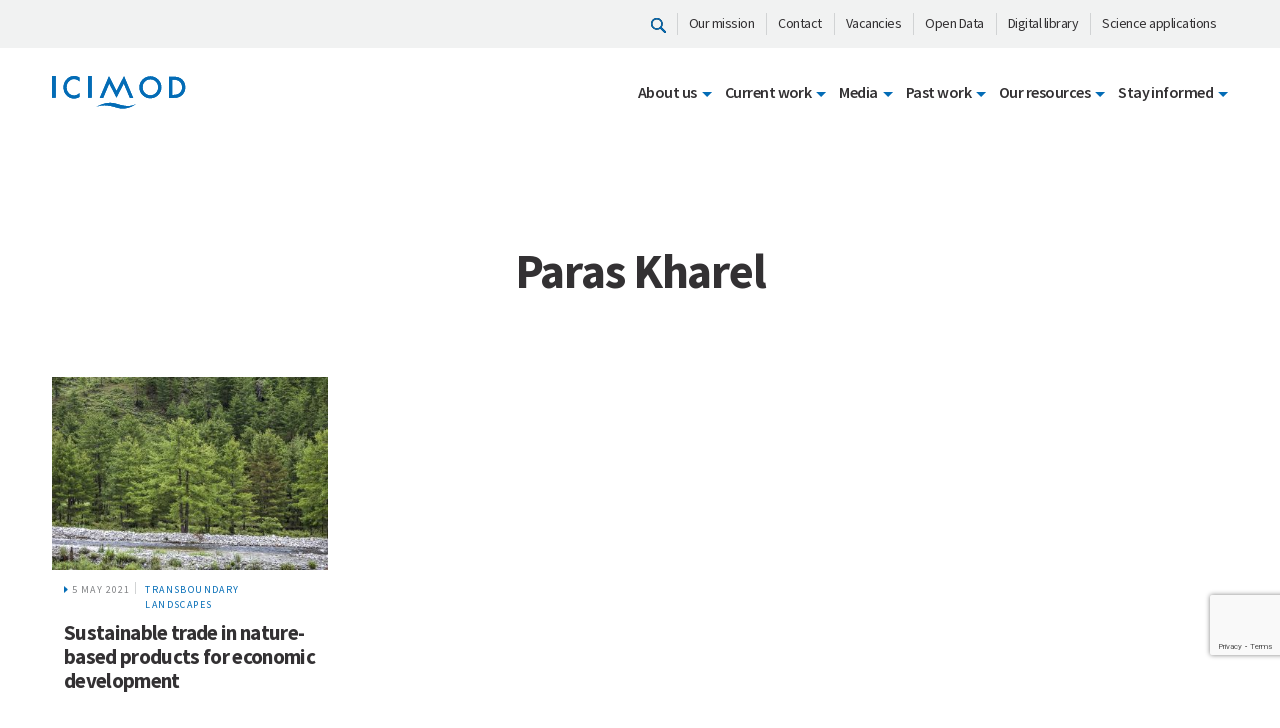

--- FILE ---
content_type: text/html; charset=UTF-8
request_url: https://www.icimod.org/icimod_author/paras-kharel/
body_size: 17521
content:
<!doctype html>
<html lang="en-US" prefix="og: https://ogp.me/ns#">
<head>
<!-- Google tag (gtag.js) -->
<script async src="https://www.googletagmanager.com/gtag/js?id=G-GXJJ07LSPL"></script>
<script>
  window.dataLayer = window.dataLayer || [];
  function gtag(){dataLayer.push(arguments);}
  gtag('js', new Date());

  gtag('config', 'G-GXJJ07LSPL');
</script>



	<meta charset="UTF-8">
	<meta name="viewport" content="width=device-width, initial-scale=1">
	<meta http-equiv="Content-Security-Policy" content="upgrade-insecure-requests">
	<link rel="profile" href="https://gmpg.org/xfn/11">

	
<!-- Search Engine Optimization by Rank Math PRO - https://rankmath.com/ -->
<title>Paras Kharel Archives - ICIMOD</title>
<meta name="robots" content="index, follow, max-snippet:-1, max-video-preview:-1, max-image-preview:large"/>
<link rel="canonical" href="https://www.icimod.org/icimod_author/paras-kharel/" />
<meta property="og:locale" content="en_US" />
<meta property="og:type" content="article" />
<meta property="og:title" content="Paras Kharel Archives - ICIMOD" />
<meta property="og:url" content="https://www.icimod.org/icimod_author/paras-kharel/" />
<meta property="og:site_name" content="ICIMOD - International Centre for Integrated Mountain Development" />
<meta property="article:publisher" content="https://www.facebook.com/icimod" />
<meta name="twitter:card" content="summary_large_image" />
<meta name="twitter:title" content="Paras Kharel Archives - ICIMOD" />
<meta name="twitter:site" content="@icimod" />
<script type="application/ld+json" class="rank-math-schema-pro">{"@context":"https://schema.org","@graph":[{"@type":"Organization","@id":"https://www.icimod.org/#organization","name":"ICIMOD - International Centre for Integrated Mountain Development","url":"https://www.icimod.org","sameAs":["https://www.facebook.com/icimod","https://twitter.com/icimod","https://www.instagram.com/_icimod/","https://www.linkedin.com/company/icimod","https://www.youtube.com/user/icimod","https://en.wikipedia.org/wiki/International_Centre_for_Integrated_Mountain_Development"],"logo":{"@type":"ImageObject","@id":"https://www.icimod.org/#logo","url":"https://www.icimod.org/wp-content/uploads/2021/01/icimod_blue_logo.png","contentUrl":"https://www.icimod.org/wp-content/uploads/2021/01/icimod_blue_logo.png","caption":"ICIMOD - International Centre for Integrated Mountain Development","inLanguage":"en-US","width":"188","height":"70"}},{"@type":"WebSite","@id":"https://www.icimod.org/#website","url":"https://www.icimod.org","name":"ICIMOD - International Centre for Integrated Mountain Development","alternateName":"ICIMOD","publisher":{"@id":"https://www.icimod.org/#organization"},"inLanguage":"en-US"},{"@type":"CollectionPage","@id":"https://www.icimod.org/icimod_author/paras-kharel/#webpage","url":"https://www.icimod.org/icimod_author/paras-kharel/","name":"Paras Kharel Archives - ICIMOD","isPartOf":{"@id":"https://www.icimod.org/#website"},"inLanguage":"en-US"}]}</script>
<!-- /Rank Math WordPress SEO plugin -->

<link rel='dns-prefetch' href='//fonts.googleapis.com' />
<link rel='dns-prefetch' href='//s.w.org' />
<link rel="alternate" type="application/rss+xml" title="ICIMOD &raquo; Feed" href="https://www.icimod.org/feed/" />
<link rel="alternate" type="application/rss+xml" title="ICIMOD &raquo; Comments Feed" href="https://www.icimod.org/comments/feed/" />
<link rel="alternate" type="application/rss+xml" title="ICIMOD &raquo; Paras Kharel Author Feed" href="https://www.icimod.org/icimod_author/paras-kharel/feed/" />
<script type="text/javascript">
window._wpemojiSettings = {"baseUrl":"https:\/\/s.w.org\/images\/core\/emoji\/14.0.0\/72x72\/","ext":".png","svgUrl":"https:\/\/s.w.org\/images\/core\/emoji\/14.0.0\/svg\/","svgExt":".svg","source":{"concatemoji":"https:\/\/www.icimod.org\/wp-includes\/js\/wp-emoji-release.min.js?ver=6.0.11"}};
/*! This file is auto-generated */
!function(e,a,t){var n,r,o,i=a.createElement("canvas"),p=i.getContext&&i.getContext("2d");function s(e,t){var a=String.fromCharCode,e=(p.clearRect(0,0,i.width,i.height),p.fillText(a.apply(this,e),0,0),i.toDataURL());return p.clearRect(0,0,i.width,i.height),p.fillText(a.apply(this,t),0,0),e===i.toDataURL()}function c(e){var t=a.createElement("script");t.src=e,t.defer=t.type="text/javascript",a.getElementsByTagName("head")[0].appendChild(t)}for(o=Array("flag","emoji"),t.supports={everything:!0,everythingExceptFlag:!0},r=0;r<o.length;r++)t.supports[o[r]]=function(e){if(!p||!p.fillText)return!1;switch(p.textBaseline="top",p.font="600 32px Arial",e){case"flag":return s([127987,65039,8205,9895,65039],[127987,65039,8203,9895,65039])?!1:!s([55356,56826,55356,56819],[55356,56826,8203,55356,56819])&&!s([55356,57332,56128,56423,56128,56418,56128,56421,56128,56430,56128,56423,56128,56447],[55356,57332,8203,56128,56423,8203,56128,56418,8203,56128,56421,8203,56128,56430,8203,56128,56423,8203,56128,56447]);case"emoji":return!s([129777,127995,8205,129778,127999],[129777,127995,8203,129778,127999])}return!1}(o[r]),t.supports.everything=t.supports.everything&&t.supports[o[r]],"flag"!==o[r]&&(t.supports.everythingExceptFlag=t.supports.everythingExceptFlag&&t.supports[o[r]]);t.supports.everythingExceptFlag=t.supports.everythingExceptFlag&&!t.supports.flag,t.DOMReady=!1,t.readyCallback=function(){t.DOMReady=!0},t.supports.everything||(n=function(){t.readyCallback()},a.addEventListener?(a.addEventListener("DOMContentLoaded",n,!1),e.addEventListener("load",n,!1)):(e.attachEvent("onload",n),a.attachEvent("onreadystatechange",function(){"complete"===a.readyState&&t.readyCallback()})),(e=t.source||{}).concatemoji?c(e.concatemoji):e.wpemoji&&e.twemoji&&(c(e.twemoji),c(e.wpemoji)))}(window,document,window._wpemojiSettings);
</script>
<style type="text/css">
img.wp-smiley,
img.emoji {
	display: inline !important;
	border: none !important;
	box-shadow: none !important;
	height: 1em !important;
	width: 1em !important;
	margin: 0 0.07em !important;
	vertical-align: -0.1em !important;
	background: none !important;
	padding: 0 !important;
}
</style>
	<link rel='stylesheet' id='layerslider-css'  href='https://www.icimod.org/wp-content/plugins/LayerSlider/static/layerslider/css/layerslider.css?ver=6.10.0' type='text/css' media='all' />
<link rel='stylesheet' id='ls-google-fonts-css'  href='https://fonts.googleapis.com/css?family=Roboto+Slab:100,300,regular,700%7CRoboto:regular%7CLato:100,300,regular,700,900,400%7COswald:300,regular,700%7CIndie+Flower:regular%7COpen+Sans:300,400&#038;subset=latin%2Clatin-ext' type='text/css' media='all' />
<link rel='stylesheet' id='wp-block-library-css'  href='https://www.icimod.org/wp-includes/css/dist/block-library/style.min.css?ver=6.0.11' type='text/css' media='all' />
<style id='rank-math-toc-block-style-inline-css' type='text/css'>
.wp-block-rank-math-toc-block nav ol{counter-reset:item}.wp-block-rank-math-toc-block nav ol li{display:block}.wp-block-rank-math-toc-block nav ol li:before{content:counters(item, ".") ". ";counter-increment:item}

</style>
<style id='global-styles-inline-css' type='text/css'>
body{--wp--preset--color--black: #000000;--wp--preset--color--cyan-bluish-gray: #abb8c3;--wp--preset--color--white: #ffffff;--wp--preset--color--pale-pink: #f78da7;--wp--preset--color--vivid-red: #cf2e2e;--wp--preset--color--luminous-vivid-orange: #ff6900;--wp--preset--color--luminous-vivid-amber: #fcb900;--wp--preset--color--light-green-cyan: #7bdcb5;--wp--preset--color--vivid-green-cyan: #00d084;--wp--preset--color--pale-cyan-blue: #8ed1fc;--wp--preset--color--vivid-cyan-blue: #0693e3;--wp--preset--color--vivid-purple: #9b51e0;--wp--preset--gradient--vivid-cyan-blue-to-vivid-purple: linear-gradient(135deg,rgba(6,147,227,1) 0%,rgb(155,81,224) 100%);--wp--preset--gradient--light-green-cyan-to-vivid-green-cyan: linear-gradient(135deg,rgb(122,220,180) 0%,rgb(0,208,130) 100%);--wp--preset--gradient--luminous-vivid-amber-to-luminous-vivid-orange: linear-gradient(135deg,rgba(252,185,0,1) 0%,rgba(255,105,0,1) 100%);--wp--preset--gradient--luminous-vivid-orange-to-vivid-red: linear-gradient(135deg,rgba(255,105,0,1) 0%,rgb(207,46,46) 100%);--wp--preset--gradient--very-light-gray-to-cyan-bluish-gray: linear-gradient(135deg,rgb(238,238,238) 0%,rgb(169,184,195) 100%);--wp--preset--gradient--cool-to-warm-spectrum: linear-gradient(135deg,rgb(74,234,220) 0%,rgb(151,120,209) 20%,rgb(207,42,186) 40%,rgb(238,44,130) 60%,rgb(251,105,98) 80%,rgb(254,248,76) 100%);--wp--preset--gradient--blush-light-purple: linear-gradient(135deg,rgb(255,206,236) 0%,rgb(152,150,240) 100%);--wp--preset--gradient--blush-bordeaux: linear-gradient(135deg,rgb(254,205,165) 0%,rgb(254,45,45) 50%,rgb(107,0,62) 100%);--wp--preset--gradient--luminous-dusk: linear-gradient(135deg,rgb(255,203,112) 0%,rgb(199,81,192) 50%,rgb(65,88,208) 100%);--wp--preset--gradient--pale-ocean: linear-gradient(135deg,rgb(255,245,203) 0%,rgb(182,227,212) 50%,rgb(51,167,181) 100%);--wp--preset--gradient--electric-grass: linear-gradient(135deg,rgb(202,248,128) 0%,rgb(113,206,126) 100%);--wp--preset--gradient--midnight: linear-gradient(135deg,rgb(2,3,129) 0%,rgb(40,116,252) 100%);--wp--preset--duotone--dark-grayscale: url('#wp-duotone-dark-grayscale');--wp--preset--duotone--grayscale: url('#wp-duotone-grayscale');--wp--preset--duotone--purple-yellow: url('#wp-duotone-purple-yellow');--wp--preset--duotone--blue-red: url('#wp-duotone-blue-red');--wp--preset--duotone--midnight: url('#wp-duotone-midnight');--wp--preset--duotone--magenta-yellow: url('#wp-duotone-magenta-yellow');--wp--preset--duotone--purple-green: url('#wp-duotone-purple-green');--wp--preset--duotone--blue-orange: url('#wp-duotone-blue-orange');--wp--preset--font-size--small: 13px;--wp--preset--font-size--medium: 20px;--wp--preset--font-size--large: 36px;--wp--preset--font-size--x-large: 42px;}.has-black-color{color: var(--wp--preset--color--black) !important;}.has-cyan-bluish-gray-color{color: var(--wp--preset--color--cyan-bluish-gray) !important;}.has-white-color{color: var(--wp--preset--color--white) !important;}.has-pale-pink-color{color: var(--wp--preset--color--pale-pink) !important;}.has-vivid-red-color{color: var(--wp--preset--color--vivid-red) !important;}.has-luminous-vivid-orange-color{color: var(--wp--preset--color--luminous-vivid-orange) !important;}.has-luminous-vivid-amber-color{color: var(--wp--preset--color--luminous-vivid-amber) !important;}.has-light-green-cyan-color{color: var(--wp--preset--color--light-green-cyan) !important;}.has-vivid-green-cyan-color{color: var(--wp--preset--color--vivid-green-cyan) !important;}.has-pale-cyan-blue-color{color: var(--wp--preset--color--pale-cyan-blue) !important;}.has-vivid-cyan-blue-color{color: var(--wp--preset--color--vivid-cyan-blue) !important;}.has-vivid-purple-color{color: var(--wp--preset--color--vivid-purple) !important;}.has-black-background-color{background-color: var(--wp--preset--color--black) !important;}.has-cyan-bluish-gray-background-color{background-color: var(--wp--preset--color--cyan-bluish-gray) !important;}.has-white-background-color{background-color: var(--wp--preset--color--white) !important;}.has-pale-pink-background-color{background-color: var(--wp--preset--color--pale-pink) !important;}.has-vivid-red-background-color{background-color: var(--wp--preset--color--vivid-red) !important;}.has-luminous-vivid-orange-background-color{background-color: var(--wp--preset--color--luminous-vivid-orange) !important;}.has-luminous-vivid-amber-background-color{background-color: var(--wp--preset--color--luminous-vivid-amber) !important;}.has-light-green-cyan-background-color{background-color: var(--wp--preset--color--light-green-cyan) !important;}.has-vivid-green-cyan-background-color{background-color: var(--wp--preset--color--vivid-green-cyan) !important;}.has-pale-cyan-blue-background-color{background-color: var(--wp--preset--color--pale-cyan-blue) !important;}.has-vivid-cyan-blue-background-color{background-color: var(--wp--preset--color--vivid-cyan-blue) !important;}.has-vivid-purple-background-color{background-color: var(--wp--preset--color--vivid-purple) !important;}.has-black-border-color{border-color: var(--wp--preset--color--black) !important;}.has-cyan-bluish-gray-border-color{border-color: var(--wp--preset--color--cyan-bluish-gray) !important;}.has-white-border-color{border-color: var(--wp--preset--color--white) !important;}.has-pale-pink-border-color{border-color: var(--wp--preset--color--pale-pink) !important;}.has-vivid-red-border-color{border-color: var(--wp--preset--color--vivid-red) !important;}.has-luminous-vivid-orange-border-color{border-color: var(--wp--preset--color--luminous-vivid-orange) !important;}.has-luminous-vivid-amber-border-color{border-color: var(--wp--preset--color--luminous-vivid-amber) !important;}.has-light-green-cyan-border-color{border-color: var(--wp--preset--color--light-green-cyan) !important;}.has-vivid-green-cyan-border-color{border-color: var(--wp--preset--color--vivid-green-cyan) !important;}.has-pale-cyan-blue-border-color{border-color: var(--wp--preset--color--pale-cyan-blue) !important;}.has-vivid-cyan-blue-border-color{border-color: var(--wp--preset--color--vivid-cyan-blue) !important;}.has-vivid-purple-border-color{border-color: var(--wp--preset--color--vivid-purple) !important;}.has-vivid-cyan-blue-to-vivid-purple-gradient-background{background: var(--wp--preset--gradient--vivid-cyan-blue-to-vivid-purple) !important;}.has-light-green-cyan-to-vivid-green-cyan-gradient-background{background: var(--wp--preset--gradient--light-green-cyan-to-vivid-green-cyan) !important;}.has-luminous-vivid-amber-to-luminous-vivid-orange-gradient-background{background: var(--wp--preset--gradient--luminous-vivid-amber-to-luminous-vivid-orange) !important;}.has-luminous-vivid-orange-to-vivid-red-gradient-background{background: var(--wp--preset--gradient--luminous-vivid-orange-to-vivid-red) !important;}.has-very-light-gray-to-cyan-bluish-gray-gradient-background{background: var(--wp--preset--gradient--very-light-gray-to-cyan-bluish-gray) !important;}.has-cool-to-warm-spectrum-gradient-background{background: var(--wp--preset--gradient--cool-to-warm-spectrum) !important;}.has-blush-light-purple-gradient-background{background: var(--wp--preset--gradient--blush-light-purple) !important;}.has-blush-bordeaux-gradient-background{background: var(--wp--preset--gradient--blush-bordeaux) !important;}.has-luminous-dusk-gradient-background{background: var(--wp--preset--gradient--luminous-dusk) !important;}.has-pale-ocean-gradient-background{background: var(--wp--preset--gradient--pale-ocean) !important;}.has-electric-grass-gradient-background{background: var(--wp--preset--gradient--electric-grass) !important;}.has-midnight-gradient-background{background: var(--wp--preset--gradient--midnight) !important;}.has-small-font-size{font-size: var(--wp--preset--font-size--small) !important;}.has-medium-font-size{font-size: var(--wp--preset--font-size--medium) !important;}.has-large-font-size{font-size: var(--wp--preset--font-size--large) !important;}.has-x-large-font-size{font-size: var(--wp--preset--font-size--x-large) !important;}
</style>
<link rel='stylesheet' id='contact-form-7-css'  href='https://www.icimod.org/wp-content/plugins/contact-form-7/includes/css/styles.css?ver=5.7.3' type='text/css' media='all' />
<link rel='stylesheet' id='display-medium-posts-css'  href='https://www.icimod.org/wp-content/plugins/display-medium-posts/public/css/display-medium-posts-public.css?ver=1.0.0' type='text/css' media='all' />
<link rel='stylesheet' id='ace-owl-carousel-css'  href='https://www.icimod.org/wp-content/plugins/display-medium-posts/public/vendors/owl-carousel/owl.carousel.css?ver=1.0.0' type='text/css' media='all' />
<link rel='stylesheet' id='ace-owl-theme-css'  href='https://www.icimod.org/wp-content/plugins/display-medium-posts/public/vendors/owl-carousel/owl.theme.css?ver=1.0.0' type='text/css' media='all' />
<link rel='stylesheet' id='icimod-style-css'  href='https://www.icimod.org/wp-content/themes/icimod/style.css?ver=6.0.11' type='text/css' media='all' />
<link rel='stylesheet' id='icimod-font-css'  href='https://fonts.googleapis.com/css?family=Source+Sans+Pro:200,300,400,600,700,900|Source+Serif+Pro:400,600,700&#038;display=swap' type='text/css' media='all' />
<link rel='stylesheet' id='icimod-font-css-css'  href='https://www.icimod.org/wp-content/themes/icimod/assets/fonts/icimod/css/icimod.css' type='text/css' media='all' />
<link rel='stylesheet' id='icimod-font-awesome-css-css'  href='https://www.icimod.org/wp-content/themes/icimod/assets/fonts/font-awesome-4.7.0/css/font-awesome.min.css' type='text/css' media='all' />
<link rel='stylesheet' id='icimod-bootstrap-css-css'  href='https://www.icimod.org/wp-content/themes/icimod/assets/js/vendor/bootstrap/bootstrap.css' type='text/css' media='all' />
<link rel='stylesheet' id='icimod-webslidemenu-css-css'  href='https://www.icimod.org/wp-content/themes/icimod/assets/js/vendor/navigation/webslidemenu.css' type='text/css' media='all' />
<link rel='stylesheet' id='icimod-masterslider-css-css'  href='https://www.icimod.org/wp-content/themes/icimod/assets/js/vendor/masterslider/masterslider.css' type='text/css' media='all' />
<link rel='stylesheet' id='icimod-layers-css-css'  href='https://www.icimod.org/wp-content/themes/icimod/assets/js/vendor/masterslider/ms-layers-style.css' type='text/css' media='all' />
<link rel='stylesheet' id='icimod-slick-slider-css-css'  href='https://www.icimod.org/wp-content/themes/icimod/assets/js/vendor/slick_slider/slick.css' type='text/css' media='all' />
<link rel='stylesheet' id='icimod-slick-theme-css-css'  href='https://www.icimod.org/wp-content/themes/icimod/assets/js/vendor/slick_slider/slick-theme.css' type='text/css' media='all' />
<link rel='stylesheet' id='icimod-pixel-css-css'  href='https://www.icimod.org/wp-content/themes/icimod/assets/css/common/pixel.css' type='text/css' media='all' />
<link rel='stylesheet' id='icimod-main-css-css'  href='https://www.icimod.org/wp-content/themes/icimod/assets/css/common/main.css' type='text/css' media='all' />
<link rel='stylesheet' id='algolia-autocomplete-css'  href='https://www.icimod.org/wp-content/plugins/wp-search-with-algolia/css/algolia-autocomplete.css?ver=2.8.1' type='text/css' media='all' />
<script type='text/javascript' id='layerslider-greensock-js-extra'>
/* <![CDATA[ */
var LS_Meta = {"v":"6.10.0"};
/* ]]> */
</script>
<script type='text/javascript' src='https://www.icimod.org/wp-content/plugins/LayerSlider/static/layerslider/js/greensock.js?ver=1.19.0' id='layerslider-greensock-js'></script>
<script type='text/javascript' src='https://www.icimod.org/wp-includes/js/jquery/jquery.min.js?ver=3.6.0' id='jquery-core-js'></script>
<script type='text/javascript' src='https://www.icimod.org/wp-includes/js/jquery/jquery-migrate.min.js?ver=3.3.2' id='jquery-migrate-js'></script>
<script type='text/javascript' src='https://www.icimod.org/wp-content/plugins/LayerSlider/static/layerslider/js/layerslider.kreaturamedia.jquery.js?ver=6.10.0' id='layerslider-js'></script>
<script type='text/javascript' src='https://www.icimod.org/wp-content/plugins/LayerSlider/static/layerslider/js/layerslider.transitions.js?ver=6.10.0' id='layerslider-transitions-js'></script>
<script type='text/javascript' src='https://www.icimod.org/wp-content/plugins/display-medium-posts/public/vendors/owl-carousel/owl.carousel.js?ver=1.0.0' id='ace-owl-carousel-js-js'></script>
<meta name="generator" content="Powered by LayerSlider 6.10.0 - Multi-Purpose, Responsive, Parallax, Mobile-Friendly Slider Plugin for WordPress." />
<!-- LayerSlider updates and docs at: https://layerslider.kreaturamedia.com -->
<link rel="https://api.w.org/" href="https://www.icimod.org/wp-json/" /><link rel="EditURI" type="application/rsd+xml" title="RSD" href="https://www.icimod.org/xmlrpc.php?rsd" />
<link rel="wlwmanifest" type="application/wlwmanifest+xml" href="https://www.icimod.org/wp-includes/wlwmanifest.xml" /> 
<meta name="generator" content="WordPress 6.0.11" />
	<style>
		.class_gwp_my_template_file {
			cursor:help;
		}
	</style>
			<script>
			document.documentElement.className = document.documentElement.className.replace( 'no-js', 'js' );
		</script>
				<style>
			.no-js img.lazyload { display: none; }
			figure.wp-block-image img.lazyloading { min-width: 150px; }
							.lazyload, .lazyloading { opacity: 0; }
				.lazyloaded {
					opacity: 1;
					transition: opacity 400ms;
					transition-delay: 0ms;
				}
					</style>
		<style type="text/css">.recentcomments a{display:inline !important;padding:0 !important;margin:0 !important;}</style><!-- Matomo -->
<script>
  var _paq = window._paq = window._paq || [];
  /* tracker methods like "setCustomDimension" should be called before "trackPageView" */
  _paq.push(['trackPageView']);
  _paq.push(['enableLinkTracking']);
  (function() {
    var u="//matomo.icimod.org/";
    _paq.push(['setTrackerUrl', u+'matomo.php']);
    _paq.push(['setSiteId', '1']);
    var d=document, g=d.createElement('script'), s=d.getElementsByTagName('script')[0];
    g.async=true; g.src=u+'matomo.js'; s.parentNode.insertBefore(g,s);
  })();
</script>
<!-- End Matomo Code -->
<link rel="icon" href="https://www.icimod.org/wp-content/uploads/2019/11/favicon-60x60.png" sizes="32x32" />
<link rel="icon" href="https://www.icimod.org/wp-content/uploads/2019/11/favicon.png" sizes="192x192" />
<link rel="apple-touch-icon" href="https://www.icimod.org/wp-content/uploads/2019/11/favicon.png" />
<meta name="msapplication-TileImage" content="https://www.icimod.org/wp-content/uploads/2019/11/favicon.png" />
		<style type="text/css" id="wp-custom-css">
			/* css for events section */

.news-desc h5{
	font-size: 20px !important;
	font-weight:bold;
}

.news-desc a{
	text-decoration: none;
}

#hi-grid .container .small-wrapper h1{
	font-weight:bold;
}
#hi-grid-publications .container .small-wrapper h1{
	font-weight:bold;
}

.publication-date p{
margin-bottom:0px !important;
}

.resource-type p{
margin-bottom:0px !important;
}

.publication-api .news-list .news-desc{
min-height: 125px !important;
}

.publication-api .lazyloaded{
	border:none !important;
}

 #content-with-icons img {
    height: 150px !important;
}   

#content-with-icons h5 {
    text-align:center;
} 

/** for iygp2025/hkhasks **/
.presentation-slider .slide {
  background: #f8f9fa;
  padding: 80px 40px;
  text-align: center;
  border-radius: 12px;
  box-shadow: 0 4px 20px rgba(0,0,0,0.1);
  min-height: 60vh;
  display: flex;
  flex-direction: column;
  justify-content: center;
}

.slide-title {
  font-size: 3.5rem;
  font-weight: 700;
  color: #007BFF;
  margin-bottom: 20px;
}

.slide-text {
  font-size: 1.5rem;
  color: #333;
  max-width: 800px;
  margin: 0 auto;
}

/** for hi-grid **/
#Our-impact-in-action img{
  width: fit-content !important;
	max-width: 50%;
} 

#supported img{
	max-width: 50%;
}

#creators-himaldoc i a{
	color: #58595b !important;
}

#himaldoc-publication-api{
	margin-bottom:60px;
}


@media (min-width: 1024px) {
    .news-event-wrapper .news-list .news-desc:after {
        content: none;
        height: none;
       
        position: absolute !important;
        left: 0 !important;
        bottom: 0px !important;
    }
}


/* Mobile devices only (typically 768px and below) */
@media only screen and (max-width: 768px) {
  .overlay-text h1 {
    line-height: 1.1 !important;
    font-size: 30px !important;
  }
}


/* Small Desktop - 1024px and up */
@media (min-width: 1024px) {
    .childpage-banner h1 {
        font-size: 40px;
    }
}

/* Medium Desktop - 1200px and up */
@media (min-width: 1200px) {
    .childpage-banner h1 {
        font-size: 44px;
    }
}

/* Large Desktop - 1440px and up */
@media (min-width: 1440px) {
    .childpage-banner h1 {
        font-size: 59px;
    }
}

/* Extra Large Screens - 1920px and up */
@media (min-width: 1920px) {
    .childpage-banner h1 {
        font-size: 72px;
    }
}


@media (min-width: 1024px) {
    .small-wrapper h2 {
        font-size: 38px;
        line-height: 36px;
        margin-bottom: 10px;
        padding: 0 24px;
    }
}

.small-wrapper h2 {
    letter-spacing: -1.27px;
}		</style>
		
	
</head>

<body class="archive tax-icimod_author term-paras-kharel term-861 hfeed">

	<header>
		<div class="top-header">
    <div class="container">
        <ul class="top-left-menu">
                            <li>
                    <a href="https://www.icimod.org/search/"><i class="nav-search"></i></a></i>
                </li>
                                                    <li>
                            <a href="https://www.icimod.org/who-we-are/vision-mission/" target="_self" class="">Our mission</a>
                        </li>
                                                <li>
                            <a href="https://www.icimod.org/get-involved/contact-us/" target="_self" class="">Contact</a>
                        </li>
                                                <li>
                            <a href="https://www.icimod.org/get-involved/vacancies/" target="_self" class="">Vacancies</a>
                        </li>
                                                <li>
                            <a href="http://rds.icimod.org/" target="_blank" class="">Open Data</a>
                        </li>
                                                <li>
                            <a href="https://lib.icimod.org/" target="_blank" class="">Digital library</a>
                        </li>
                                                <li>
                            <a href="https://servir.icimod.org/science-applications" target="_blank" class="">Science applications</a>
                        </li>
                                </ul>
    </div>
</div>
		<div class="bottom-header">
    <div class="container">
        <div class="nav-wrapper">
        					<div class="nav-logo">
	                <a href="https://www.icimod.org/" class="nav-brand">
				        <img  alt="" data-src="https://www.icimod.org/wp-content/uploads/2019/11/logo.svg" class="lazyload" src="[data-uri]" /><noscript><img src="https://www.icimod.org/wp-content/uploads/2019/11/logo.svg" alt="" /></noscript>
				    </a>
	            </div>
				            <div class="wsmenucontainer clearfix">
                <div class="wsmobileheader clearfix"> <a id="wsnavtoggle" class="animated-arrow"><span></span></a> </div>
                <div class="headerfull">
                    <!--Main Menu HTML Code-->
                    <div class="wsmain">
                        <nav class="wsmenu clearfix">
                        	<ul id="menu-mtapv-primary-menu-after-17-oct-2023" class="mobile-sub wsmenu-list"><li class="hide-desktop mobile-search"><a href="https://www.icimod.org/search/"><i class="nav-search"></i></a></li><li class="menu-item menu-item-type-custom menu-item-object-custom menu-item-has-children"><a title="About us" href="#" class="navtext" id="menu-item-dropdown-46305"><span>About us</span></a><div class="wsshoptabing wtsdepartmentmenu clearfix">
<ul class="wstabitem clearfix" aria-labelledby="menu-item-dropdown-46305" role="menu">
	<li class="menu-item menu-item-type-post_type menu-item-object-page menu-item-has-children wsshoplink-active"><a title="Who we are" href="https://www.icimod.org/who-we-are/" class="navtext"><span>Who we are</span></a><div class="wstitemright clearfix wstitemrightactive">
	<ul class="wstliststy01" aria-labelledby="menu-item-dropdown-46305" role="menu">
		<li class="menu-item menu-item-type-post_type menu-item-object-page"><a title="Meet the team" href="https://www.icimod.org/who-we-are/staff/team/"><span>Meet the team</span></a></li>
		<li class="menu-item menu-item-type-post_type menu-item-object-page"><a title="History and governance" href="https://www.icimod.org/who-we-are/history-and-governance/"><span>History and governance</span></a></li>
</ul>
</li>
	<li class="menu-item menu-item-type-post_type menu-item-object-page"><a title="Mission and vision" href="https://www.icimod.org/who-we-are/vision-mission/"><span>Mission and vision</span></a><div class="wstitemright clearfix"><div class="wstmegamenucoll clearfix"></li>
	<li class="menu-item menu-item-type-post_type menu-item-object-page"><a title="The Hindu Kush Himalaya region" href="https://www.icimod.org/who-we-are/the-hindu-kush-himalaya/"><span>The Hindu Kush Himalaya region</span></a><div class="wstitemright clearfix"><div class="wstmegamenucoll clearfix"></li>
	<li class="menu-item menu-item-type-post_type menu-item-object-page menu-item-has-children"><a title="Regional cooperation" href="https://www.icimod.org/who-we-are/staff/strategic-cooperation-regional/" class="navtext"><span>Regional cooperation</span></a><div class="wstitemright clearfix"><div class="wstmegamenucoll clearfix">
	<ul class="wstliststy01" aria-labelledby="menu-item-dropdown-46305" role="menu">
		<li class="menu-item menu-item-type-post_type menu-item-object-icimod_country"><a title="Afghanistan" href="https://www.icimod.org/country/afghanistan/"><span>Afghanistan</span></a></li>
		<li class="menu-item menu-item-type-post_type menu-item-object-icimod_country"><a title="Bangladesh" href="https://www.icimod.org/country/bangladesh/"><span>Bangladesh</span></a></li>
		<li class="menu-item menu-item-type-post_type menu-item-object-icimod_country"><a title="Bhutan" href="https://www.icimod.org/country/bhutan/"><span>Bhutan</span></a></li>
		<li class="menu-item menu-item-type-post_type menu-item-object-icimod_country"><a title="China" href="https://www.icimod.org/country/china/"><span>China</span></a></li>
		<li class="menu-item menu-item-type-post_type menu-item-object-icimod_country"><a title="India" href="https://www.icimod.org/country/india/"><span>India</span></a></li>
		<li class="menu-item menu-item-type-post_type menu-item-object-icimod_country"><a title="Myanmar" href="https://www.icimod.org/country/myanmar/"><span>Myanmar</span></a></li>
		<li class="menu-item menu-item-type-post_type menu-item-object-icimod_country"><a title="Nepal" href="https://www.icimod.org/country/nepal/"><span>Nepal</span></a></li>
		<li class="menu-item menu-item-type-post_type menu-item-object-icimod_country"><a title="Pakistan" href="https://www.icimod.org/country/pakistan/"><span>Pakistan</span></a></li>
</ul>
</li>
	<li class="menu-item menu-item-type-custom menu-item-object-custom"><a title="Living Mountain Lab, Godavari" href="https://www.icimod.org/living-mountain-lab/"><span>Living Mountain Lab, Godavari</span></a><div class="wstitemright clearfix"><div class="wstmegamenucoll clearfix"></li>
	<li class="menu-item menu-item-type-custom menu-item-object-custom menu-item-has-children"><a title="Core documents" href="#" class="navtext"><span>Core documents</span></a><div class="wstitemright clearfix"><div class="wstmegamenucoll clearfix">
	<ul class="wstliststy01" aria-labelledby="menu-item-dropdown-46305" role="menu">
		<li class="menu-item menu-item-type-custom menu-item-object-custom"><a title="Strategy 2030" href="https://www.icimod.org/strategy-2030/"><span>Strategy 2030</span></a></li>
		<li class="menu-item menu-item-type-custom menu-item-object-custom"><a title="4-year plan (MTAPV, 2023–2026)" href="https://www.icimod.org/icimods-medium-term-action-plan-v-2023-2026/"><span>4-year plan (MTAPV, 2023–2026)</span></a></li>
		<li class="menu-item menu-item-type-post_type menu-item-object-page"><a title="Annual reports" href="https://www.icimod.org/annual-reports/"><span>Annual reports</span></a></li>
		<li class="menu-item menu-item-type-post_type menu-item-object-page"><a title="Policies" href="https://www.icimod.org/who-we-are/our-policies/"><span>Policies</span></a></li>
</ul>
</li>
</ul>
<div class="wstmegamenucoll clearfix"></div></div></li>
<li class="menu-item menu-item-type-custom menu-item-object-custom menu-item-has-children"><a title="Current work" href="#" class="navtext" id="menu-item-dropdown-46333"><span>Current work</span></a><div class="wsshoptabing wtsdepartmentmenu clearfix">
<ul class="wstabitem clearfix" aria-labelledby="menu-item-dropdown-46333" role="menu">
	<li class="menu-item menu-item-type-custom menu-item-object-custom menu-item-has-children"><a title="Climate and Environmental Risks" href="https://www.icimod.org/climate-environment-risks/" class="navtext"><span>Climate and Environmental Risks</span></a><div class="wstitemright clearfix"><div class="wstmegamenucoll clearfix">
	<ul class="wstliststy01" aria-labelledby="menu-item-dropdown-46333" role="menu">
		<li class="menu-item menu-item-type-custom menu-item-object-custom"><a title="Cryosphere and Water" href="https://www.icimod.org/cryosphere-water/"><span>Cryosphere and Water</span></a></li>
		<li class="menu-item menu-item-type-custom menu-item-object-custom"><a title="Air" href="https://www.icimod.org/clean-air/"><span>Air</span></a></li>
</ul>
</li>
	<li class="menu-item menu-item-type-custom menu-item-object-custom menu-item-has-children"><a title="Resilient Economies and Landscapes" href="https://www.icimod.org/resilient-economies-landscapes/" class="navtext"><span>Resilient Economies and Landscapes</span></a><div class="wstitemright clearfix"><div class="wstmegamenucoll clearfix">
	<ul class="wstliststy01" aria-labelledby="menu-item-dropdown-46333" role="menu">
		<li class="menu-item menu-item-type-custom menu-item-object-custom"><a title="Economies" href="https://www.icimod.org/livelihoods-economies/"><span>Economies</span></a></li>
		<li class="menu-item menu-item-type-custom menu-item-object-custom"><a title="Landscapes" href="https://www.icimod.org/ecosystems-landscapes/"><span>Landscapes</span></a></li>
</ul>
</li>
	<li class="menu-item menu-item-type-custom menu-item-object-custom menu-item-has-children"><a title="Regional Action and Global Advocacy" href="https://www.icimod.org/regional-global-advocacy/" class="navtext"><span>Regional Action and Global Advocacy</span></a><div class="wstitemright clearfix"><div class="wstmegamenucoll clearfix">
	<ul class="wstliststy01" aria-labelledby="menu-item-dropdown-46333" role="menu">
		<li class="menu-item menu-item-type-custom menu-item-object-custom"><a title="Regional" href="https://www.icimod.org/regional-action/"><span>Regional</span></a></li>
		<li class="menu-item menu-item-type-custom menu-item-object-custom"><a title="Global" href="https://www.icimod.org/global-advocacy/"><span>Global</span></a></li>
</ul>
</li>
	<li class="menu-item menu-item-type-custom menu-item-object-custom menu-item-has-children"><a title="Campaigns" href="#" class="navtext"><span>Campaigns</span></a><div class="wstitemright clearfix"><div class="wstmegamenucoll clearfix">
	<ul class="wstliststy01" aria-labelledby="menu-item-dropdown-46333" role="menu">
		<li class="menu-item menu-item-type-custom menu-item-object-custom"><a title="#SaveOurSnow" href="https://hkh.icimod.org/saveoursnow/"><span>#SaveOurSnow</span></a></li>
</ul>
</li>
	<li class="menu-item menu-item-type-custom menu-item-object-custom"><a title="HI-WISE" href="https://hkh.icimod.org/hi-wise/"><span>HI-WISE</span></a><div class="wstitemright clearfix"><div class="wstmegamenucoll clearfix"></li>
	<li class="menu-item menu-item-type-custom menu-item-object-custom menu-item-has-children"><a title="Projects" href="#" class="navtext"><span>Projects</span></a><div class="wstitemright clearfix"><div class="wstmegamenucoll clearfix">
	<ul class="wstliststy01" aria-labelledby="menu-item-dropdown-46333" role="menu">
		<li class="menu-item menu-item-type-custom menu-item-object-custom"><a title="HI-REAP" href="https://www.icimod.org/hi-reap"><span>HI-REAP</span></a></li>
		<li class="menu-item menu-item-type-post_type menu-item-object-page"><a title="ICIMOD-NSFC Cooperation" href="https://www.icimod.org/china-partners-and-supports/icimod-nsfc-cooperation/"><span>ICIMOD-NSFC Cooperation</span></a></li>
</ul>
</li>
	<li class="menu-item menu-item-type-post_type menu-item-object-icimod_programme menu-item-has-children"><a title="Regional Information System" href="https://www.icimod.org/regional-programme/mountain-environment-regional-information-system/" class="navtext"><span>Regional Information System</span></a><div class="wstitemright clearfix"><div class="wstmegamenucoll clearfix">
	<ul class="wstliststy01" aria-labelledby="menu-item-dropdown-46333" role="menu">
		<li class="menu-item menu-item-type-post_type menu-item-object-icimod_initiative"><a title="SERVIR-HKH" href="https://www.icimod.org/initiative/servir-hkh/"><span>SERVIR-HKH</span></a></li>
		<li class="menu-item menu-item-type-post_type menu-item-object-icimod_initiative"><a title="Regional Database System (RDS)" href="https://www.icimod.org/initiative/regional-database-system-rds/"><span>Regional Database System (RDS)</span></a></li>
		<li class="menu-item menu-item-type-post_type menu-item-object-icimod_initiative"><a title="Climate Services" href="https://www.icimod.org/initiative/climate-services/"><span>Climate Services</span></a></li>
</ul>
</li>
</ul>
<div class="wstmegamenucoll clearfix"></div></div></li>
<li class="menu-item menu-item-type-custom menu-item-object-custom menu-item-has-children"><a title="Media" href="#" class="navtext" id="menu-item-dropdown-61456"><span>Media</span></a><div class="wsshoptabing wtsdepartmentmenu clearfix">
<ul class="wstabitem clearfix" aria-labelledby="menu-item-dropdown-61456" role="menu">
	<li class="menu-item menu-item-type-post_type menu-item-object-page"><a title="Press releases" href="https://www.icimod.org/press-releases/"><span>Press releases</span></a><div class="wstitemright clearfix"><div class="wstmegamenucoll clearfix"></li>
	<li class="menu-item menu-item-type-custom menu-item-object-custom"><a title="Media coverage" href="https://www.icimod.org/media-coverage/"><span>Media coverage</span></a><div class="wstitemright clearfix"><div class="wstmegamenucoll clearfix"></li>
	<li class="menu-item menu-item-type-custom menu-item-object-custom"><a title="The Dr Andreas Schild Memorial Mountain Prize" href="https://www.icimod.org/mountainprize2025/"><span>The Dr Andreas Schild Memorial Mountain Prize</span></a><div class="wstitemright clearfix"><div class="wstmegamenucoll clearfix"></li>
</ul>
<div class="wstmegamenucoll clearfix"></div></div></li>
<li class="menu-item menu-item-type-custom menu-item-object-custom menu-item-has-children"><a title="Past work" href="#" class="navtext" id="menu-item-dropdown-46307"><span>Past work</span></a><div class="wsshoptabing wtsdepartmentmenu clearfix">
<ul class="wstabitem clearfix" aria-labelledby="menu-item-dropdown-46307" role="menu">
	<li class="menu-item menu-item-type-post_type menu-item-object-page menu-item-has-children"><a title="Themes" href="https://www.icimod.org/who-we-are/our-themes/" class="navtext"><span>Themes</span></a><div class="wstitemright clearfix"><div class="wstmegamenucoll clearfix">
	<ul class="wstliststy01" aria-labelledby="menu-item-dropdown-46307" role="menu">
		<li class="menu-item menu-item-type-post_type menu-item-object-icimod_thematic"><a title="Ecosystem services" href="https://www.icimod.org/our-themes/ecosystem-services/"><span>Ecosystem services</span></a></li>
		<li class="menu-item menu-item-type-post_type menu-item-object-icimod_thematic"><a title="Geospatial solutions" href="https://www.icimod.org/our-themes/geospatial-solutions/"><span>Geospatial solutions</span></a></li>
		<li class="menu-item menu-item-type-post_type menu-item-object-icimod_thematic"><a title="Livelihoods" href="https://www.icimod.org/our-themes/livelihoods/"><span>Livelihoods</span></a></li>
		<li class="menu-item menu-item-type-post_type menu-item-object-icimod_thematic"><a title="Water and air" href="https://www.icimod.org/our-themes/water-air/"><span>Water and air</span></a></li>
</ul>
</li>
	<li class="menu-item menu-item-type-post_type menu-item-object-page"><a title="Regional Programmes" href="https://www.icimod.org/what-we-do/regional-programmes/"><span>Regional Programmes</span></a><div class="wstitemright clearfix"><div class="wstmegamenucoll clearfix"></li>
	<li class="menu-item menu-item-type-post_type menu-item-object-icimod_programme menu-item-has-children"><a title="Adaptation and Resilience Building" href="https://www.icimod.org/regional-programme/adaptation-resilience-building/" class="navtext"><span>Adaptation and Resilience Building</span></a><div class="wstitemright clearfix"><div class="wstmegamenucoll clearfix">
	<ul class="wstliststy01" aria-labelledby="menu-item-dropdown-46307" role="menu">
		<li class="menu-item menu-item-type-custom menu-item-object-custom"><a title="Resilient Mountain Solutions(RMS)" href="https://www.icimod.org/initiative/rms/"><span>Resilient Mountain Solutions(RMS)</span></a></li>
		<li class="menu-item menu-item-type-post_type menu-item-object-icimod_initiative"><a title="Renewable Energy and Energy Efficiency Capability for the Hindu Kush Himalaya (REEECH)" href="https://www.icimod.org/initiative/reeech/"><span>Renewable Energy and Energy Efficiency Capability for the Hindu Kush Himalaya (REEECH)</span></a></li>
		<li class="menu-item menu-item-type-custom menu-item-object-custom"><a title="Special project: #HKH2Glasgow (Road to COP26)" href="https://www.icimod.org/cop26/"><span>Special project: #HKH2Glasgow (Road to COP26)</span></a></li>
		<li class="menu-item menu-item-type-custom menu-item-object-custom"><a title="Adaptation solutions portal" href="https://www.icimod.org/adaptation-solutions-portal/"><span>Adaptation solutions portal</span></a></li>
</ul>
</li>
	<li class="menu-item menu-item-type-post_type menu-item-object-icimod_programme menu-item-has-children"><a title="Transboundary Landscapes" href="https://www.icimod.org/regional-programme/transboundary-landscapes/" class="navtext"><span>Transboundary Landscapes</span></a><div class="wstitemright clearfix"><div class="wstmegamenucoll clearfix">
	<ul class="wstliststy01" aria-labelledby="menu-item-dropdown-46307" role="menu">
		<li class="menu-item menu-item-type-post_type menu-item-object-icimod_initiative"><a title="Landscape Initiative for Far Eastern Himalayas (HI-LIFE)" href="https://www.icimod.org/initiative/hi-life/"><span>Landscape Initiative for Far Eastern Himalayas (HI-LIFE)</span></a></li>
		<li class="menu-item menu-item-type-post_type menu-item-object-icimod_initiative"><a title="Hindu Kush Karakoram Pamir Landscape  Initiative (HKPL)" href="https://www.icimod.org/initiative/hkpl/"><span>Hindu Kush Karakoram Pamir Landscape  Initiative (HKPL)</span></a></li>
		<li class="menu-item menu-item-type-post_type menu-item-object-icimod_initiative"><a title="Kailash Sacred Landscape Conservation and Development Initiative (KSLCDI)" href="https://www.icimod.org/initiative/ksl/"><span>Kailash Sacred Landscape Conservation and Development Initiative (KSLCDI)</span></a></li>
		<li class="menu-item menu-item-type-post_type menu-item-object-icimod_initiative"><a title="Kangchenjunga Landscape Conservation and Development Initiative (KLCDI)" href="https://www.icimod.org/initiative/klcdi/"><span>Kangchenjunga Landscape Conservation and Development Initiative (KLCDI)</span></a></li>
		<li class="menu-item menu-item-type-post_type menu-item-object-icimod_initiative"><a title="Reducing Emissions from Deforestation and Forest Degradation (REDD+)" href="https://www.icimod.org/initiative/redd/"><span>Reducing Emissions from Deforestation and Forest Degradation (REDD+)</span></a></li>
</ul>
</li>
	<li class="menu-item menu-item-type-post_type menu-item-object-icimod_programme menu-item-has-children"><a title="River Basins and Cryosphere" href="https://www.icimod.org/regional-programme/river-basins-and-cryosphere-old/" class="navtext"><span>River Basins and Cryosphere</span></a><div class="wstitemright clearfix"><div class="wstmegamenucoll clearfix">
	<ul class="wstliststy01" aria-labelledby="menu-item-dropdown-46307" role="menu">
		<li class="menu-item menu-item-type-post_type menu-item-object-icimod_initiative"><a title="Cryosphere Initiative" href="https://www.icimod.org/initiative/cryosphere/"><span>Cryosphere Initiative</span></a></li>
		<li class="menu-item menu-item-type-post_type menu-item-object-icimod_initiative"><a title="Indus Basin Initiative" href="https://www.icimod.org/initiative/indus-basin-initiative/"><span>Indus Basin Initiative</span></a></li>
		<li class="menu-item menu-item-type-post_type menu-item-object-icimod_initiative"><a title="Koshi Basin Initiative" href="https://www.icimod.org/initiative/koshi-basin-initiative/"><span>Koshi Basin Initiative</span></a></li>
</ul>
</li>
	<li class="menu-item menu-item-type-post_type menu-item-object-icimod_programme menu-item-has-children"><a title="Atmosphere" href="https://www.icimod.org/regional-programme/atmosphere-programme/" class="navtext"><span>Atmosphere</span></a><div class="wstitemright clearfix"><div class="wstmegamenucoll clearfix">
	<ul class="wstliststy01" aria-labelledby="menu-item-dropdown-46307" role="menu">
		<li class="menu-item menu-item-type-post_type menu-item-object-icimod_initiative"><a title="Atmospheric Watch Initiative" href="https://www.icimod.org/initiative/atmospheric-watch-initiative/"><span>Atmospheric Watch Initiative</span></a></li>
		<li class="menu-item menu-item-type-post_type menu-item-object-icimod_initiative"><a title="Air pollution solutions" href="https://www.icimod.org/initiative/air-pollution-solutions/"><span>Air pollution solutions</span></a></li>
</ul>
</li>
	<li class="menu-item menu-item-type-custom menu-item-object-custom menu-item-has-children"><a title="Other completed initiatives and projects" href="#" class="navtext"><span>Other completed initiatives and projects</span></a><div class="wstitemright clearfix"><div class="wstmegamenucoll clearfix">
	<ul class="wstliststy01" aria-labelledby="menu-item-dropdown-46307" role="menu">
		<li class="menu-item menu-item-type-post_type menu-item-object-icimod_initiative"><a title="A regional platform for water and disaster risks (HI-RISK)" href="https://www.icimod.org/initiative/hi-risk/"><span>A regional platform for water and disaster risks (HI-RISK)</span></a></li>
		<li class="menu-item menu-item-type-custom menu-item-object-custom"><a title="AdaptHimal" href="https://www.icimod.org/initiative/adapthimal/"><span>AdaptHimal</span></a></li>
		<li class="menu-item menu-item-type-custom menu-item-object-custom"><a title="DFAT Brahmaputra Special Project" href="https://www.icimod.org//initiative/dfat-brahmaputra-special-project/"><span>DFAT Brahmaputra Special Project</span></a></li>
		<li class="menu-item menu-item-type-custom menu-item-object-custom"><a title="DFAT Energy Special Project" href="https://www.icimod.org//initiative/dfat-energy-special-project/"><span>DFAT Energy Special Project</span></a></li>
		<li class="menu-item menu-item-type-custom menu-item-object-custom"><a title="Himalayan Adaptation, Water and Resilience (HI-AWARE)" href="https://www.icimod.org//initiative/hi-aware/"><span>Himalayan Adaptation, Water and Resilience (HI-AWARE)</span></a></li>
		<li class="menu-item menu-item-type-custom menu-item-object-custom"><a title="Himalayan Climate Change Adaptation Programme (HICAP)" href="https://www.icimod.org/initiative/hicap/"><span>Himalayan Climate Change Adaptation Programme (HICAP)</span></a></li>
		<li class="menu-item menu-item-type-custom menu-item-object-custom"><a title="Hydrological Cycle Observing System (HKH-HYCOS)" href="https://www.icimod.org/initiative/hycos/"><span>Hydrological Cycle Observing System (HKH-HYCOS)</span></a></li>
		<li class="menu-item menu-item-type-post_type menu-item-object-icimod_initiative"><a title="Strengthening Water Resources Management in Afghanistan (SWaRMA)" href="https://www.icimod.org/initiative/swarma/"><span>Strengthening Water Resources Management in Afghanistan (SWaRMA)</span></a></li>
		<li class="menu-item menu-item-type-custom menu-item-object-custom"><a title="Support to Rural Livelihoods and Climate Change Adaptation in the Himalayas (Himalica)" href="https://www.icimod.org/initiative/himalica/"><span>Support to Rural Livelihoods and Climate Change Adaptation in the Himalayas (Himalica)</span></a></li>
</ul>
</li>
</ul>
<div class="wstmegamenucoll clearfix"></div></div></li>
<li class="menu-item menu-item-type-custom menu-item-object-custom menu-item-has-children"><a title="Our resources" href="#" class="navtext" id="menu-item-dropdown-46271"><span>Our resources</span></a><div class="wsshoptabing wtsdepartmentmenu clearfix">
<ul class="wstabitem clearfix" aria-labelledby="menu-item-dropdown-46271" role="menu">
	<li class="menu-item menu-item-type-post_type menu-item-object-icimod_initiative"><a title="Himalayan University Consortium (HUC)" href="https://www.icimod.org/initiative/huc/"><span>Himalayan University Consortium (HUC)</span></a><div class="wstitemright clearfix"><div class="wstmegamenucoll clearfix"></li>
	<li class="menu-item menu-item-type-custom menu-item-object-custom"><a title="Upper Indus Basin Network" href="https://www.icimod.org/initiative/upper-indus-basin-network/"><span>Upper Indus Basin Network</span></a><div class="wstitemright clearfix"><div class="wstmegamenucoll clearfix"></li>
	<li class="menu-item menu-item-type-post_type menu-item-object-icimod_initiative"><a title="South Asian Network for Development and Environmental Economics (SANDEE)" href="https://www.icimod.org/initiative/sandee/"><span>South Asian Network for Development and Environmental Economics (SANDEE)</span></a><div class="wstitemright clearfix"><div class="wstmegamenucoll clearfix"></li>
	<li class="menu-item menu-item-type-custom menu-item-object-custom"><a title="HKH CryoHub" href="https://www.icimod.org/hkhcryohub/"><span>HKH CryoHub</span></a><div class="wstitemright clearfix"><div class="wstmegamenucoll clearfix"></li>
	<li class="menu-item menu-item-type-post_type menu-item-object-icimod_initiative"><a title="Hindu Kush Himalayan Monitoring and Assessment Programme (HIMAP)" href="https://www.icimod.org/initiative/himap/"><span>Hindu Kush Himalayan Monitoring and Assessment Programme (HIMAP)</span></a><div class="wstitemright clearfix"><div class="wstmegamenucoll clearfix"></li>
	<li class="menu-item menu-item-type-custom menu-item-object-custom"><a title="Adaptation solutions portal" href="https://www.icimod.org/adaptation-solutions-portal/"><span>Adaptation solutions portal</span></a><div class="wstitemright clearfix"><div class="wstmegamenucoll clearfix"></li>
	<li class="menu-item menu-item-type-custom menu-item-object-custom"><a title="Koshi Basin Information System" href="http://geoapps.icimod.org/kbis"><span>Koshi Basin Information System</span></a><div class="wstitemright clearfix"><div class="wstmegamenucoll clearfix"></li>
	<li class="menu-item menu-item-type-custom menu-item-object-custom"><a title="Koshi Gender Portal" href="https://www.icimod.org/initiative/koshi-gender-portal"><span>Koshi Gender Portal</span></a><div class="wstitemright clearfix"><div class="wstmegamenucoll clearfix"></li>
	<li class="menu-item menu-item-type-custom menu-item-object-custom"><a title="Koshi DRR Knowledge Hub" href="https://www.icimod.org/initiative/koshi-drr-knowledge-hub"><span>Koshi DRR Knowledge Hub</span></a><div class="wstitemright clearfix"><div class="wstmegamenucoll clearfix"></li>
	<li class="menu-item menu-item-type-custom menu-item-object-custom"><a title="Hindu Kush Himalayan Biodiversity Information Facility (HKHBIF)" href="https://www.icimod.org/ecosystem-services/hkh-bif/"><span>Hindu Kush Himalayan Biodiversity Information Facility (HKHBIF)</span></a><div class="wstitemright clearfix"><div class="wstmegamenucoll clearfix"></li>
	<li class="menu-item menu-item-type-custom menu-item-object-custom"><a title="Solutions by NEPCAT: Sustainable Land Management and Soil and Water Conservation" href="https://www.icimod.org/get-informed/nepcat/"><span>Solutions by NEPCAT: Sustainable Land Management and Soil and Water Conservation</span></a><div class="wstitemright clearfix"><div class="wstmegamenucoll clearfix"></li>
	<li class="menu-item menu-item-type-custom menu-item-object-custom"><a title="Mountain GeoPortal" href="https://www.icimod.org/initiative/mountain-geoportal"><span>Mountain GeoPortal</span></a><div class="wstitemright clearfix"><div class="wstmegamenucoll clearfix"></li>
	<li class="menu-item menu-item-type-custom menu-item-object-custom"><a title="Upper Indus Basin Network" href="https://www.icimod.org/initiative/upper-indus-basin-network/"><span>Upper Indus Basin Network</span></a><div class="wstitemright clearfix"><div class="wstmegamenucoll clearfix"></li>
	<li class="menu-item menu-item-type-custom menu-item-object-custom"><a title="Indus Knowledge Partnership Platform(IKPP)" href="https://www.icimod.org/initiative/indus-knowledge-partnership-platform/"><span>Indus Knowledge Partnership Platform(IKPP)</span></a><div class="wstitemright clearfix"><div class="wstmegamenucoll clearfix"></li>
</ul>
<div class="wstmegamenucoll clearfix"></div></div></li>
<li class="menu-item menu-item-type-post_type menu-item-object-page menu-item-has-children"><a title="Stay informed" href="https://www.icimod.org/get-informed/" class="navtext" id="menu-item-dropdown-46276"><span>Stay informed</span></a><div class="wsshoptabing wtsdepartmentmenu clearfix">
<ul class="wstabitem clearfix" aria-labelledby="menu-item-dropdown-46276" role="menu">
	<li class="menu-item menu-item-type-taxonomy menu-item-object-category"><a title="Announcements" href="https://www.icimod.org/category/announcements/"><span>Announcements</span></a><div class="wstitemright clearfix"><div class="wstmegamenucoll clearfix"></li>
	<li class="menu-item menu-item-type-custom menu-item-object-custom"><a title="Blog" href="http://blog.icimod.org/"><span>Blog</span></a><div class="wstitemright clearfix"><div class="wstmegamenucoll clearfix"></li>
	<li class="menu-item menu-item-type-custom menu-item-object-custom"><a title="Regional language portal" href="https://regional.icimod.org"><span>Regional language portal</span></a><div class="wstitemright clearfix"><div class="wstmegamenucoll clearfix"></li>
	<li class="menu-item menu-item-type-taxonomy menu-item-object-category"><a title="From the Director General" href="https://www.icimod.org/category/dg-message/"><span>From the Director General</span></a><div class="wstitemright clearfix"><div class="wstmegamenucoll clearfix"></li>
	<li class="menu-item menu-item-type-custom menu-item-object-custom"><a title="From the Deputy Director General" href="https://www.icimod.org/category/from-the-deputy-director-general/"><span>From the Deputy Director General</span></a><div class="wstitemright clearfix"><div class="wstmegamenucoll clearfix"></li>
	<li class="menu-item menu-item-type-custom menu-item-object-custom"><a title="Events" href="https://www.icimod.org/get-informed/events/"><span>Events</span></a><div class="wstitemright clearfix"><div class="wstmegamenucoll clearfix"></li>
	<li class="menu-item menu-item-type-custom menu-item-object-custom"><a title="News and features" href="https://www.icimod.org/get-informed/news/"><span>News and features</span></a><div class="wstitemright clearfix"><div class="wstmegamenucoll clearfix"></li>
	<li class="menu-item menu-item-type-post_type menu-item-object-page"><a title="Newsletters" href="https://www.icimod.org/media-corner/newsletters/"><span>Newsletters</span></a><div class="wstitemright clearfix"><div class="wstmegamenucoll clearfix"></li>
	<li class="menu-item menu-item-type-custom menu-item-object-custom"><a title="Success stories" href="https://www.icimod.org/our-impact/success-stories/"><span>Success stories</span></a><div class="wstitemright clearfix"><div class="wstmegamenucoll clearfix"></li>
	<li class="menu-item menu-item-type-post_type menu-item-object-page"><a title="Staff articles" href="https://www.icimod.org/staff-articles/"><span>Staff articles</span></a><div class="wstitemright clearfix"><div class="wstmegamenucoll clearfix"></li>
</ul>
<div class="wstmegamenucoll clearfix"></div></div></li>
<li class="hide-desktop"><a href="https://www.icimod.org/who-we-are/vision-mission/">Our mission</a></li><li class="hide-desktop"><a href="https://www.icimod.org/get-involved/contact-us/">Contact</a></li><li class="hide-desktop"><a href="https://www.icimod.org/get-involved/vacancies/">Vacancies</a></li><li class="hide-desktop"><a href="http://rds.icimod.org/">Open Data</a></li><li class="hide-desktop"><a href="https://lib.icimod.org/">Digital library</a></li><li class="hide-desktop"><a href="https://servir.icimod.org/science-applications">Science applications</a></li></ul>							
                        </nav>
                    </div>
                    <!--Menu HTML Code-->
                </div>
            </div>
        </div>
    </div>
</div>
					<section class="cookies-policy bluebg icm-cookie-wrapper">
    <div class="container flex-row">
                    <div class="secondary-font">
                <p>This site uses cookies, as explained in our <a href="https://www.icimod.org/terms-of-use/">terms of use</a>. If you consent, please close this message and continue to use this site.</p>
            </div>
                <button class="btn btn-fixed btn-white" id="icm-cookie">I ACCEPT</button>
    </div>  
</section>   
		    </header>

	<section class="related-article archive">
		<div class="container">
					<header class="no-img-banner">
						<div class="small-wrapper text-center">
							<h1>Paras Kharel</h1>						</div>
					</header>
					<!-- .page-header -->
			<div class="row text-gray">

				
					<div class="col-md-3 col-sm-3" style="margin-bottom: 15px;">

    
    <img  alt=""  data-src="https://www.icimod.org/wp-content/uploads/2021/05/Jiten_170709_MG_7673-376x263.jpg" class="img-full lazyload" src="[data-uri]"><noscript><img src="https://www.icimod.org/wp-content/uploads/2021/05/Jiten_170709_MG_7673-376x263.jpg" alt="" class="img-full"></noscript>
        
    <div class="desc">
        <div class="date">
            5 May 2021                       
            <span class="seperator"></span>
            <a
                href="https://www.icimod.org/category/transboundary-landscapes/">Transboundary Landscapes</a>
                
            
                    </div>
        <h5><a href="https://www.icimod.org/article/sustainable-trade-in-nature-based-products-for-economic-development/" class="hand-cursor">Sustainable trade in nature-based products for economic development</a></h5>
        <!--                     <p></p>
                     -->
    </div>
</div>					<section class="loader-section" id="icm_archive_loader" style="display:none;">
						<div class="loader-wrapper">
							<h5 class="text-primary text-uppercase secondary-font">Loading results...</h5>
							<div class="loader">

							</div>
							<div class="loader-img">
								<img  alt="" data-src="https://www.icimod.org/wp-content/themes/icimod/assets/img/icon/logo.svg" class="lazyload" src="[data-uri]"><noscript><img src="https://www.icimod.org/wp-content/themes/icimod/assets/img/icon/logo.svg" alt=""></noscript>
							</div>

						</div>

					</section>
					
		</div>
	</div>
</section>

<footer>
    <div id="stop" class="scrollTop">
        <a href=""></a>
    </div>
    <div class="footer-search hide-desktop">
        <img  alt="" data-src="https://www.icimod.org/wp-content/themes/icimod/assets/img/icon/ico-search.svg" class="lazyload" src="[data-uri]"><noscript><img src="https://www.icimod.org/wp-content/themes/icimod/assets/img/icon/ico-search.svg" alt=""></noscript>
        <img  alt=""  data-src="https://www.icimod.org/wp-content/themes/icimod/assets/img/icon/icon-X.svg" class="close-btn lazyload" src="[data-uri]"><noscript><img src="https://www.icimod.org/wp-content/themes/icimod/assets/img/icon/icon-X.svg" alt="" class="close-btn"></noscript>
    </div>
    <div class="container">
        <!-- Footer Navigation -->
		<ul id="menu-footer-navigation" class="footer-nav"><a class="slide-footer-icon hide-desktop"><img  alt="" data-src="https://www.icimod.org/wp-content/themes/icimod/assets/img/icon/arrow-right.png" class="lazyload" src="[data-uri]"><noscript><img src="https://www.icimod.org/wp-content/themes/icimod/assets/img/icon/arrow-right.png" alt=""></noscript></a><li class="menu-item menu-item-type-post_type menu-item-object-page menu-item-home menu-item-425"><a href="https://www.icimod.org/">Home</a></li>
<li class="menu-item menu-item-type-post_type menu-item-object-page menu-item-426"><a href="https://www.icimod.org/who-we-are/">Who we are</a></li>
<li class="menu-item menu-item-type-post_type menu-item-object-page menu-item-427"><a href="https://www.icimod.org/what-we-do/">What we do</a></li>
<li class="menu-item menu-item-type-post_type menu-item-object-page menu-item-428"><a href="https://www.icimod.org/our-network/">Our network</a></li>
<li class="menu-item menu-item-type-post_type menu-item-object-page menu-item-429"><a href="https://www.icimod.org/our-impact/">Our impact</a></li>
<li class="menu-item menu-item-type-post_type menu-item-object-page menu-item-430"><a href="https://www.icimod.org/get-informed/">Get informed</a></li>
<li class="menu-item menu-item-type-post_type menu-item-object-page menu-item-431"><a href="https://www.icimod.org/get-involved/">Get involved</a></li>
<li class="menu-item menu-item-type-post_type menu-item-object-page menu-item-2359"><a href="https://www.icimod.org/who-we-are/vision-mission/">Our mission</a></li>
<li class="menu-item menu-item-type-post_type menu-item-object-page menu-item-433"><a href="https://www.icimod.org/get-involved/vacancies/">Vacancies</a></li>
<li class="menu-item menu-item-type-post_type menu-item-object-page menu-item-434"><a href="https://www.icimod.org/get-involved/contact-us/">Contact</a></li>
</ul>
        <!-- Footer Bottom Section -->
		    <div class="social-icons text-center">
                        <a href="https://www.facebook.com/icimod" target="_blank">
            
                            <img  alt="" data-src="https://www.icimod.org/wp-content/uploads/2019/12/facebooki.svg" class="lazyload" src="[data-uri]"><noscript><img src="https://www.icimod.org/wp-content/uploads/2019/12/facebooki.svg" alt=""></noscript>
                            
                    </a>
                                        <a href="https://twitter.com/icimod" target="_blank">
            
                            <img  alt="" data-src="https://www.icimod.org/wp-content/uploads/2019/12/twitter-Icon-footer.svg" class="lazyload" src="[data-uri]"><noscript><img src="https://www.icimod.org/wp-content/uploads/2019/12/twitter-Icon-footer.svg" alt=""></noscript>
                            
                    </a>
                                        <a href="https://www.youtube.com/user/icimod" target="_blank">
            
                            <img  alt="" data-src="https://www.icimod.org/wp-content/uploads/2019/12/youTube-Icon-footer.svg" class="lazyload" src="[data-uri]"><noscript><img src="https://www.icimod.org/wp-content/uploads/2019/12/youTube-Icon-footer.svg" alt=""></noscript>
                            
                    </a>
                                        <a href="https://www.linkedin.com/company/icimod" target="_blank">
            
                            <img  alt="" data-src="https://www.icimod.org/wp-content/uploads/2019/12/linkedIn-Icon-footer.svg" class="lazyload" src="[data-uri]"><noscript><img src="https://www.icimod.org/wp-content/uploads/2019/12/linkedIn-Icon-footer.svg" alt=""></noscript>
                            
                    </a>
                                        <a href="http://www.instagram.com/_icimod" target="_blank">
            
                            <img  alt="" data-src="https://www.icimod.org/wp-content/uploads/2019/12/insta-Icon-footer.svg" class="lazyload" src="[data-uri]"><noscript><img src="https://www.icimod.org/wp-content/uploads/2019/12/insta-Icon-footer.svg" alt=""></noscript>
                            
                    </a>
                                        <a href="https://www.flickr.com/photos/icimodgallery/albums" target="_blank">
            
                            <img  alt="" data-src="https://www.icimod.org/wp-content/uploads/flickr-Icon-footer.svg" class="lazyload" src="[data-uri]"><noscript><img src="https://www.icimod.org/wp-content/uploads/flickr-Icon-footer.svg" alt=""></noscript>
                            
                    </a>
                        </div>
    
<div class="copyright text-center">
                ICIMOD © 2026. All rights reserved.            
            <span>
                                <a href="https://www.icimod.org/terms-of-use/" target="_self">Terms of use</a>
                            </span>
        </div>        
    </div>
</footer>
<!-- jQuery -->
	<script type="text/javascript">
	document.addEventListener( 'wpcf7mailsent', function( event ) {
	jQuery(".icimod_contact_form").hide();
	jQuery(".icomod_thankyou").show();
	}, false );

	jQuery(function ($) {
		$("#timepicker").click(function(){
			$(this).prop('type', 'time');
		});
		
	});

	jQuery(document).ready(function($){
			});
	</script>
	<script type="text/javascript">var algolia = {"debug":false,"application_id":"8WJ2U8FMV9","search_api_key":"54c1987392b48ff5ca4aae2b4be95cfb","powered_by_enabled":true,"query":"","autocomplete":{"sources":[{"index_id":"posts_icimod_event","index_name":"wp_algolia_posts_icimod_event","label":"Events","admin_name":"Events","position":10,"max_suggestions":5,"tmpl_suggestion":"autocomplete-post-suggestion","enabled":true}],"input_selector":"input[name='s']:not(.no-autocomplete):not(#adminbar-search)"},"indices":{"posts_icimod_event":{"name":"wp_algolia_posts_icimod_event","id":"posts_icimod_event","enabled":true,"replicas":[]}}};</script>
<script type="text/html" id="tmpl-autocomplete-header">
	<div class="autocomplete-header">
		<div class="autocomplete-header-title">{{{ data.label }}}</div>
		<div class="clear"></div>
	</div>
</script>

<script type="text/html" id="tmpl-autocomplete-post-suggestion">
	<a class="suggestion-link" href="{{ data.permalink }}" title="{{ data.post_title }}">
		<# if ( data.images.thumbnail ) { #>
			<img class="suggestion-post-thumbnail" src="{{ data.images.thumbnail.url }}" alt="{{ data.post_title }}">
		<# } #>
		<div class="suggestion-post-attributes">
			<span class="suggestion-post-title">{{{ data._highlightResult.post_title.value }}}</span>
			<# if ( data._snippetResult['content'] ) { #>
				<span class="suggestion-post-content">{{{ data._snippetResult['content'].value }}}</span>
			<# } #>
		</div>
			</a>
</script>

<script type="text/html" id="tmpl-autocomplete-term-suggestion">
	<a class="suggestion-link" href="{{ data.permalink }}" title="{{ data.name }}">
		<svg viewBox="0 0 21 21" width="21" height="21">
			<svg width="21" height="21" viewBox="0 0 21 21">
				<path
					d="M4.662 8.72l-1.23 1.23c-.682.682-.68 1.792.004 2.477l5.135 5.135c.7.693 1.8.688 2.48.005l1.23-1.23 5.35-5.346c.31-.31.54-.92.51-1.36l-.32-4.29c-.09-1.09-1.05-2.06-2.15-2.14l-4.3-.33c-.43-.03-1.05.2-1.36.51l-.79.8-2.27 2.28-2.28 2.27zm9.826-.98c.69 0 1.25-.56 1.25-1.25s-.56-1.25-1.25-1.25-1.25.56-1.25 1.25.56 1.25 1.25 1.25z"
					fill-rule="evenodd"></path>
			</svg>
		</svg>
		<span class="suggestion-post-title">{{{ data._highlightResult.name.value }}}</span>
	</a>
</script>

<script type="text/html" id="tmpl-autocomplete-user-suggestion">
	<a class="suggestion-link user-suggestion-link" href="{{ data.posts_url }}" title="{{ data.display_name }}">
		<# if ( data.avatar_url ) { #>
			<img class="suggestion-user-thumbnail" src="{{ data.avatar_url }}" alt="{{ data.display_name }}">
		<# } #>
		<span class="suggestion-post-title">{{{ data._highlightResult.display_name.value }}}</span>
	</a>
</script>

<script type="text/html" id="tmpl-autocomplete-footer">
	<div class="autocomplete-footer">
		<div class="autocomplete-footer-branding">
			<a href="#" class="algolia-powered-by-link" title="Algolia">
				<svg width="150px" height="25px" viewBox="0 0 572 64"><path fill="#36395A" d="M16 48.3c-3.4 0-6.3-.6-8.7-1.7A12.4 12.4 0 0 1 1.9 42C.6 40 0 38 0 35.4h6.5a6.7 6.7 0 0 0 3.9 6c1.4.7 3.3 1.1 5.6 1.1 2.2 0 4-.3 5.4-1a7 7 0 0 0 3-2.4 6 6 0 0 0 1-3.4c0-1.5-.6-2.8-1.9-3.7-1.3-1-3.3-1.6-5.9-1.8l-4-.4c-3.7-.3-6.6-1.4-8.8-3.4a10 10 0 0 1-3.3-7.9c0-2.4.6-4.6 1.8-6.4a12 12 0 0 1 5-4.3c2.2-1 4.7-1.6 7.5-1.6s5.5.5 7.6 1.6a12 12 0 0 1 5 4.4c1.2 1.8 1.8 4 1.8 6.7h-6.5a6.4 6.4 0 0 0-3.5-5.9c-1-.6-2.6-1-4.4-1s-3.2.3-4.4 1c-1.1.6-2 1.4-2.6 2.4-.5 1-.8 2-.8 3.1a5 5 0 0 0 1.5 3.6c1 1 2.6 1.7 4.7 1.9l4 .3c2.8.2 5.2.8 7.2 1.8 2.1 1 3.7 2.2 4.9 3.8a9.7 9.7 0 0 1 1.7 5.8c0 2.5-.7 4.7-2 6.6a13 13 0 0 1-5.6 4.4c-2.4 1-5.2 1.6-8.4 1.6Zm35.6 0c-2.6 0-4.8-.4-6.7-1.3a13 13 0 0 1-4.7-3.5 17.1 17.1 0 0 1-3.6-10.4v-1c0-2 .3-3.8 1-5.6a13 13 0 0 1 7.3-8.3 15 15 0 0 1 6.3-1.4A13.2 13.2 0 0 1 64 24.3c1 2.2 1.6 4.6 1.6 7.2V34H39.4v-4.3h21.8l-1.8 2.2c0-2-.3-3.7-.9-5.1a7.3 7.3 0 0 0-2.7-3.4c-1.2-.7-2.7-1.1-4.6-1.1s-3.4.4-4.7 1.3a8 8 0 0 0-2.9 3.6c-.6 1.5-.9 3.3-.9 5.4 0 2 .3 3.7 1 5.3a7.9 7.9 0 0 0 2.8 3.7c1.3.8 3 1.3 5 1.3s3.8-.5 5.1-1.3c1.3-1 2.1-2 2.4-3.2h6a11.8 11.8 0 0 1-7 8.7 16 16 0 0 1-6.4 1.2ZM80 48c-2.2 0-4-.3-5.7-1a8.4 8.4 0 0 1-3.7-3.3 9.7 9.7 0 0 1-1.3-5.2c0-2 .5-3.8 1.5-5.2a9 9 0 0 1 4.3-3.1c1.8-.7 4-1 6.7-1H89v4.1h-7.5c-2 0-3.4.5-4.4 1.4-1 1-1.6 2.1-1.6 3.6s.5 2.7 1.6 3.6c1 1 2.5 1.4 4.4 1.4 1.1 0 2.2-.2 3.2-.7 1-.4 1.9-1 2.6-2 .6-1 1-2.4 1-4.2l1.7 2.1c-.2 2-.7 3.8-1.5 5.2a9 9 0 0 1-3.4 3.3 12 12 0 0 1-5.3 1Zm9.5-.7v-8.8h-1v-10c0-1.8-.5-3.2-1.4-4.1-1-1-2.4-1.4-4.2-1.4a142.9 142.9 0 0 0-10.2.4v-5.6a74.8 74.8 0 0 1 8.6-.4c3 0 5.5.4 7.5 1.2s3.4 2 4.4 3.6c1 1.7 1.4 4 1.4 6.7v18.4h-5Zm12.9 0V17.8h5v12.3h-.2c0-4.2 1-7.4 2.8-9.5a11 11 0 0 1 8.3-3.1h1v5.6h-2a9 9 0 0 0-6.3 2.2c-1.5 1.5-2.2 3.6-2.2 6.4v15.6h-6.4Zm34.4 1a15 15 0 0 1-6.6-1.3c-1.9-.9-3.4-2-4.7-3.5a15.5 15.5 0 0 1-2.7-5c-.6-1.7-1-3.6-1-5.4v-1c0-2 .4-3.8 1-5.6a15 15 0 0 1 2.8-4.9c1.3-1.5 2.8-2.6 4.6-3.5a16.4 16.4 0 0 1 13.3.2c2 1 3.5 2.3 4.8 4a12 12 0 0 1 2 6H144c-.2-1.6-1-3-2.2-4.1a7.5 7.5 0 0 0-5.2-1.7 8 8 0 0 0-4.7 1.3 8 8 0 0 0-2.8 3.6 13.8 13.8 0 0 0 0 10.3c.6 1.5 1.5 2.7 2.8 3.6s2.8 1.3 4.8 1.3c1.5 0 2.7-.2 3.8-.8a7 7 0 0 0 2.6-2c.7-1 1-2 1.2-3.2h6.2a11 11 0 0 1-2 6.2 15.1 15.1 0 0 1-11.8 5.5Zm19.7-1v-40h6.4V31h-1.3c0-3 .4-5.5 1.1-7.6a9.7 9.7 0 0 1 3.5-4.8A9.9 9.9 0 0 1 172 17h.3c3.5 0 6 1.1 7.9 3.5 1.7 2.3 2.6 5.7 2.6 10v16.8h-6.4V29.6c0-2.1-.6-3.8-1.8-5a6.4 6.4 0 0 0-4.8-1.8c-2 0-3.7.7-5 2a7.8 7.8 0 0 0-1.9 5.5v17h-6.4Zm63.8 1a12.2 12.2 0 0 1-10.9-6.2 19 19 0 0 1-1.8-7.3h1.4v12.5h-5.1v-40h6.4v19.8l-2 3.5c.2-3.1.8-5.7 1.9-7.7a11 11 0 0 1 4.4-4.5c1.8-1 3.9-1.5 6.1-1.5a13.4 13.4 0 0 1 12.8 9.1c.7 1.9 1 3.8 1 6v1c0 2.2-.3 4.1-1 6a13.6 13.6 0 0 1-13.2 9.4Zm-1.2-5.5a8.4 8.4 0 0 0 7.9-5c.7-1.5 1.1-3.3 1.1-5.3s-.4-3.8-1.1-5.3a8.7 8.7 0 0 0-3.2-3.6 9.6 9.6 0 0 0-9.2-.2 8.5 8.5 0 0 0-3.3 3.2c-.8 1.4-1.3 3-1.3 5v2.3a9 9 0 0 0 1.3 4.8 9 9 0 0 0 3.4 3c1.4.7 2.8 1 4.4 1Zm27.3 3.9-10-28.9h6.5l9.5 28.9h-6Zm-7.5 12.2v-5.7h4.9c1 0 2-.1 2.9-.4a4 4 0 0 0 2-1.4c.4-.7.9-1.6 1.2-2.7l8.6-30.9h6.2l-9.3 32.4a14 14 0 0 1-2.5 5 8.9 8.9 0 0 1-4 2.8c-1.5.6-3.4.9-5.6.9h-4.4Zm9-12.2v-5.2h6.4v5.2H248Z"></path><path fill="#003DFF" d="M534.4 9.1H528a.8.8 0 0 1-.7-.7V1.8c0-.4.2-.7.6-.8l6.5-1c.4 0 .8.2.9.6v7.8c0 .4-.4.7-.8.7zM428 35.2V.8c0-.5-.3-.8-.7-.8h-.2l-6.4 1c-.4 0-.7.4-.7.8v35c0 1.6 0 11.8 12.3 12.2.5 0 .8-.4.8-.8V43c0-.4-.3-.7-.6-.8-4.5-.5-4.5-6-4.5-7zm106.5-21.8H528c-.4 0-.7.4-.7.8v34c0 .4.3.8.7.8h6.5c.4 0 .8-.4.8-.8v-34c0-.5-.4-.8-.8-.8zm-17.7 21.8V.8c0-.5-.3-.8-.8-.8l-6.5 1c-.4 0-.7.4-.7.8v35c0 1.6 0 11.8 12.3 12.2.4 0 .8-.4.8-.8V43c0-.4-.3-.7-.7-.8-4.4-.5-4.4-6-4.4-7zm-22.2-20.6a16.5 16.5 0 0 1 8.6 9.3c.8 2.2 1.3 4.8 1.3 7.5a19.4 19.4 0 0 1-4.6 12.6 14.8 14.8 0 0 1-5.2 3.6c-2 .9-5.2 1.4-6.8 1.4a21 21 0 0 1-6.7-1.4 15.4 15.4 0 0 1-8.6-9.3 21.3 21.3 0 0 1 0-14.4 15.2 15.2 0 0 1 8.6-9.3c2-.8 4.3-1.2 6.7-1.2s4.6.4 6.7 1.2zm-6.7 27.6c2.7 0 4.7-1 6.2-3s2.2-4.3 2.2-7.8-.7-6.3-2.2-8.3-3.5-3-6.2-3-4.7 1-6.1 3c-1.5 2-2.2 4.8-2.2 8.3s.7 5.8 2.2 7.8 3.5 3 6.2 3zm-88.8-28.8c-6.2 0-11.7 3.3-14.8 8.2a18.6 18.6 0 0 0 4.8 25.2c1.8 1.2 4 1.8 6.2 1.7s.1 0 .1 0h.9c4.2-.7 8-4 9.1-8.1v7.4c0 .4.3.7.8.7h6.4a.7.7 0 0 0 .7-.7V14.2c0-.5-.3-.8-.7-.8h-13.5zm6.3 26.5a9.8 9.8 0 0 1-5.7 2h-.5a10 10 0 0 1-9.2-14c1.4-3.7 5-6.3 9-6.3h6.4v18.3zm152.3-26.5h13.5c.5 0 .8.3.8.7v33.7c0 .4-.3.7-.8.7h-6.4a.7.7 0 0 1-.8-.7v-7.4c-1.2 4-4.8 7.4-9 8h-.1a4.2 4.2 0 0 1-.5.1h-.9a10.3 10.3 0 0 1-7-2.6c-4-3.3-6.5-8.4-6.5-14.2 0-3.7 1-7.2 3-10 3-5 8.5-8.3 14.7-8.3zm.6 28.4c2.2-.1 4.2-.6 5.7-2V21.7h-6.3a9.8 9.8 0 0 0-9 6.4 10.2 10.2 0 0 0 9.1 13.9h.5zM452.8 13.4c-6.2 0-11.7 3.3-14.8 8.2a18.5 18.5 0 0 0 3.6 24.3 10.4 10.4 0 0 0 13 .6c2.2-1.5 3.8-3.7 4.5-6.1v7.8c0 2.8-.8 5-2.2 6.3-1.5 1.5-4 2.2-7.5 2.2l-6-.3c-.3 0-.7.2-.8.5l-1.6 5.5c-.1.4.1.8.5 1h.1c2.8.4 5.5.6 7 .6 6.3 0 11-1.4 14-4.1 2.7-2.5 4.2-6.3 4.5-11.4V14.2c0-.5-.4-.8-.8-.8h-13.5zm6.3 8.2v18.3a9.6 9.6 0 0 1-5.6 2h-1a10.3 10.3 0 0 1-8.8-14c1.4-3.7 5-6.3 9-6.3h6.4zM291 31.5A32 32 0 0 1 322.8 0h30.8c.6 0 1.2.5 1.2 1.2v61.5c0 1.1-1.3 1.7-2.2 1l-19.2-17a18 18 0 0 1-11 3.4 18.1 18.1 0 1 1 18.2-14.8c-.1.4-.5.7-.9.6-.1 0-.3 0-.4-.2l-3.8-3.4c-.4-.3-.6-.8-.7-1.4a12 12 0 1 0-2.4 8.3c.4-.4 1-.5 1.6-.2l14.7 13.1v-46H323a26 26 0 1 0 10 49.7c.8-.4 1.6-.2 2.3.3l3 2.7c.3.2.3.7 0 1l-.2.2a32 32 0 0 1-47.2-28.6z"></path></svg>
			</a>
		</div>
	</div>
</script>

<script type="text/html" id="tmpl-autocomplete-empty">
	<div class="autocomplete-empty">
		No results matched your query 		<span class="empty-query">"{{ data.query }}"</span>
	</div>
</script>

<script type="text/javascript">
	window.addEventListener('load', function () {

		/* Initialize Algolia client */
		var client = algoliasearch( algolia.application_id, algolia.search_api_key );

		/**
		 * Algolia hits source method.
		 *
		 * This method defines a custom source to use with autocomplete.js.
		 *
		 * @param object $index Algolia index object.
		 * @param object $params Options object to use in search.
		 */
		var algoliaHitsSource = function( index, params ) {
			return function( query, callback ) {
				index
					.search( query, params )
					.then( function( response ) {
						callback( response.hits, response );
					})
					.catch( function( error ) {
						callback( [] );
					});
			}
		}

		/* Setup autocomplete.js sources */
		var sources = [];
		algolia.autocomplete.sources.forEach( function( config, i ) {
			var suggestion_template = wp.template( config[ 'tmpl_suggestion' ] );
			sources.push( {
				source: algoliaHitsSource( client.initIndex( config[ 'index_name' ] ), {
					hitsPerPage: config[ 'max_suggestions' ],
					attributesToSnippet: [
						'content:10'
					],
					highlightPreTag: '__ais-highlight__',
					highlightPostTag: '__/ais-highlight__'
				} ),
				templates: {
					header: function () {
						return wp.template( 'autocomplete-header' )( {
							label: _.escape( config[ 'label' ] )
						} );
					},
					suggestion: function ( hit ) {
						if ( hit.escaped === true ) {
							return suggestion_template( hit );
						}
						hit.escaped = true;

						for ( var key in hit._highlightResult ) {
							/* We do not deal with arrays. */
							if ( typeof hit._highlightResult[ key ].value !== 'string' ) {
								continue;
							}
							hit._highlightResult[ key ].value = _.escape( hit._highlightResult[ key ].value );
							hit._highlightResult[ key ].value = hit._highlightResult[ key ].value.replace( /__ais-highlight__/g, '<em>' ).replace( /__\/ais-highlight__/g, '</em>' );
						}

						for ( var key in hit._snippetResult ) {
							/* We do not deal with arrays. */
							if ( typeof hit._snippetResult[ key ].value !== 'string' ) {
								continue;
							}

							hit._snippetResult[ key ].value = _.escape( hit._snippetResult[ key ].value );
							hit._snippetResult[ key ].value = hit._snippetResult[ key ].value.replace( /__ais-highlight__/g, '<em>' ).replace( /__\/ais-highlight__/g, '</em>' );
						}

						return suggestion_template( hit );
					}
				}
			} );

		} );

		/* Setup dropdown menus */
		document.querySelectorAll( algolia.autocomplete.input_selector ).forEach( function( element ) {

			var config = {
				debug: algolia.debug,
				hint: false,
				openOnFocus: true,
				appendTo: 'body',
				templates: {
					empty: wp.template( 'autocomplete-empty' )
				}
			};

			if ( algolia.powered_by_enabled ) {
				config.templates.footer = wp.template( 'autocomplete-footer' );
			}

			/* Instantiate autocomplete.js */
			var autocomplete = algoliaAutocomplete( element, config, sources )
				.on( 'autocomplete:selected', function ( e, suggestion ) {
					/* Redirect the user when we detect a suggestion selection. */
					window.location.href = suggestion.permalink ?? suggestion.posts_url; // Users use the `posts_url` property instead of `permalink`.
				} );

			/* Force the dropdown to be re-drawn on scroll to handle fixed containers. */
			window.addEventListener( 'scroll', function() {
				if ( autocomplete.autocomplete.getWrapper().style.display === "block" ) {
					autocomplete.autocomplete.close();
					autocomplete.autocomplete.open();
				}
			} );
		} );

		var algoliaPoweredLink = document.querySelector( '.algolia-powered-by-link' );
		if ( algoliaPoweredLink ) {
			algoliaPoweredLink.addEventListener( 'click', function( e ) {
				e.preventDefault();
				window.location = "https://www.algolia.com/?utm_source=WordPress&utm_medium=extension&utm_content=" + window.location.hostname + "&utm_campaign=poweredby";
			} );
		}
	});
</script>
<script type='text/javascript' src='https://www.icimod.org/wp-content/plugins/contact-form-7/includes/swv/js/index.js?ver=5.7.3' id='swv-js'></script>
<script type='text/javascript' id='contact-form-7-js-extra'>
/* <![CDATA[ */
var wpcf7 = {"api":{"root":"https:\/\/www.icimod.org\/wp-json\/","namespace":"contact-form-7\/v1"},"cached":"1"};
/* ]]> */
</script>
<script type='text/javascript' src='https://www.icimod.org/wp-content/plugins/contact-form-7/includes/js/index.js?ver=5.7.3' id='contact-form-7-js'></script>
<script type='text/javascript' src='https://www.icimod.org/wp-content/plugins/display-medium-posts/public/js/display-medium-posts-public.js?ver=1.0.0' id='display-medium-posts-js'></script>
<script type='text/javascript' src='https://www.icimod.org/wp-content/themes/icimod/assets/js/vendor/bootstrap/bootstrap.min.js' id='icimod-bootstrap-js'></script>
<script type='text/javascript' src='https://www.icimod.org/wp-content/themes/icimod/assets/js/vendor/navigation/webslidemenu.js' id='icimod-webslidemenu-js'></script>
<script type='text/javascript' src='https://www.icimod.org/wp-content/themes/icimod/assets/js/vendor/masterslider/masterslider.min.js' id='icimod-masterslider-js'></script>
<script type='text/javascript' src='https://www.icimod.org/wp-content/themes/icimod/assets/js/vendor/slick_slider/slick.min.js' id='icimod-slick-js-js'></script>
<script type='text/javascript' src='https://www.icimod.org/wp-content/themes/icimod/assets/js/vendor/imagesloaded@4/imagesloaded.pkgd.min.js' id='icimod-imagesloaded-js-js'></script>
<script type='text/javascript' src='https://www.icimod.org/wp-content/themes/icimod/assets/js/common/main.js' id='icimod-main-js'></script>
<script type='text/javascript' src='https://www.icimod.org/wp-content/themes/icimod/js/js.cookie.min.js' id='icimod-cookie-js'></script>
<script type='text/javascript' id='icimod-custom-js-extra'>
/* <![CDATA[ */
var icm_filter_ajax = {"ajaxurl":"https:\/\/www.icimod.org\/wp-admin\/admin-ajax.php","ajax_nonce":"bb3d96d3e8","posts":"{\"icimod_author\":\"paras-kharel\",\"error\":\"\",\"m\":\"\",\"p\":0,\"post_parent\":\"\",\"subpost\":\"\",\"subpost_id\":\"\",\"attachment\":\"\",\"attachment_id\":0,\"name\":\"\",\"pagename\":\"\",\"page_id\":0,\"second\":\"\",\"minute\":\"\",\"hour\":\"\",\"day\":0,\"monthnum\":0,\"year\":0,\"w\":0,\"category_name\":\"\",\"tag\":\"\",\"cat\":\"\",\"tag_id\":\"\",\"author\":\"\",\"author_name\":\"\",\"feed\":\"\",\"tb\":\"\",\"paged\":0,\"meta_key\":\"\",\"meta_value\":\"\",\"preview\":\"\",\"s\":\"\",\"sentence\":\"\",\"title\":\"\",\"fields\":\"\",\"menu_order\":\"\",\"embed\":\"\",\"category__in\":[],\"category__not_in\":[],\"category__and\":[],\"post__in\":[],\"post__not_in\":[],\"post_name__in\":[],\"tag__in\":[],\"tag__not_in\":[],\"tag__and\":[],\"tag_slug__in\":[],\"tag_slug__and\":[],\"post_parent__in\":[],\"post_parent__not_in\":[],\"author__in\":[],\"author__not_in\":[],\"ignore_sticky_posts\":false,\"suppress_filters\":false,\"cache_results\":true,\"update_post_term_cache\":true,\"lazy_load_term_meta\":true,\"update_post_meta_cache\":true,\"post_type\":\"\",\"posts_per_page\":8,\"nopaging\":false,\"comments_per_page\":\"50\",\"no_found_rows\":false,\"taxonomy\":\"icimod_author\",\"term\":\"paras-kharel\",\"order\":\"DESC\"}","current_page":"1","max_page":"1"};
/* ]]> */
</script>
<script type='text/javascript' src='https://www.icimod.org/wp-content/themes/icimod/js/custom.js' id='icimod-custom-js'></script>
<script type='text/javascript' src='https://www.icimod.org/wp-content/themes/icimod/js/navigation.js?ver=20151215' id='icimod-navigation-js'></script>
<script type='text/javascript' src='https://www.icimod.org/wp-content/themes/icimod/js/skip-link-focus-fix.js?ver=20151215' id='icimod-skip-link-focus-fix-js'></script>
<script type='text/javascript' src='https://www.icimod.org/wp-includes/js/underscore.min.js?ver=1.13.3' id='underscore-js'></script>
<script type='text/javascript' id='wp-util-js-extra'>
/* <![CDATA[ */
var _wpUtilSettings = {"ajax":{"url":"\/wp-admin\/admin-ajax.php"}};
/* ]]> */
</script>
<script type='text/javascript' src='https://www.icimod.org/wp-includes/js/wp-util.min.js?ver=6.0.11' id='wp-util-js'></script>
<script type='text/javascript' src='https://www.icimod.org/wp-content/plugins/wp-search-with-algolia/js/algoliasearch/dist/algoliasearch-lite.umd.js?ver=2.8.1' id='algolia-search-js'></script>
<script type='text/javascript' src='https://www.icimod.org/wp-content/plugins/wp-search-with-algolia/js/autocomplete.js/dist/autocomplete.min.js?ver=2.8.1' id='algolia-autocomplete-js'></script>
<script type='text/javascript' src='https://www.icimod.org/wp-content/plugins/wp-search-with-algolia/js/autocomplete-noconflict.js?ver=2.8.1' id='algolia-autocomplete-noconflict-js'></script>
<script type='text/javascript' src='https://www.google.com/recaptcha/api.js?render=6Lc7zfghAAAAAJddWDrA4ut1paXf4bh1b0_YjmIx&#038;ver=3.0' id='google-recaptcha-js'></script>
<script type='text/javascript' src='https://www.icimod.org/wp-includes/js/dist/vendor/regenerator-runtime.min.js?ver=0.13.9' id='regenerator-runtime-js'></script>
<script type='text/javascript' src='https://www.icimod.org/wp-includes/js/dist/vendor/wp-polyfill.min.js?ver=3.15.0' id='wp-polyfill-js'></script>
<script type='text/javascript' id='wpcf7-recaptcha-js-extra'>
/* <![CDATA[ */
var wpcf7_recaptcha = {"sitekey":"6Lc7zfghAAAAAJddWDrA4ut1paXf4bh1b0_YjmIx","actions":{"homepage":"homepage","contactform":"contactform"}};
/* ]]> */
</script>
<script type='text/javascript' src='https://www.icimod.org/wp-content/plugins/contact-form-7/modules/recaptcha/index.js?ver=5.7.3' id='wpcf7-recaptcha-js'></script>
<script type='text/javascript' src='https://www.icimod.org/wp-content/plugins/wp-smushit/app/assets/js/smush-lazy-load.min.js?ver=3.15.5' id='smush-lazy-load-js'></script>
<!-- <a href="#" class="scrollup">Scroll</a> -->
</body>
</html>

<!-- Dynamic page generated in 0.902 seconds. -->
<!-- Cached page generated by WP-Super-Cache on 2026-01-25 01:16:52 -->

<!-- Compression = gzip -->

--- FILE ---
content_type: text/html; charset=utf-8
request_url: https://www.google.com/recaptcha/api2/anchor?ar=1&k=6Lc7zfghAAAAAJddWDrA4ut1paXf4bh1b0_YjmIx&co=aHR0cHM6Ly93d3cuaWNpbW9kLm9yZzo0NDM.&hl=en&v=PoyoqOPhxBO7pBk68S4YbpHZ&size=invisible&anchor-ms=20000&execute-ms=30000&cb=2tntxq53yz3i
body_size: 48927
content:
<!DOCTYPE HTML><html dir="ltr" lang="en"><head><meta http-equiv="Content-Type" content="text/html; charset=UTF-8">
<meta http-equiv="X-UA-Compatible" content="IE=edge">
<title>reCAPTCHA</title>
<style type="text/css">
/* cyrillic-ext */
@font-face {
  font-family: 'Roboto';
  font-style: normal;
  font-weight: 400;
  font-stretch: 100%;
  src: url(//fonts.gstatic.com/s/roboto/v48/KFO7CnqEu92Fr1ME7kSn66aGLdTylUAMa3GUBHMdazTgWw.woff2) format('woff2');
  unicode-range: U+0460-052F, U+1C80-1C8A, U+20B4, U+2DE0-2DFF, U+A640-A69F, U+FE2E-FE2F;
}
/* cyrillic */
@font-face {
  font-family: 'Roboto';
  font-style: normal;
  font-weight: 400;
  font-stretch: 100%;
  src: url(//fonts.gstatic.com/s/roboto/v48/KFO7CnqEu92Fr1ME7kSn66aGLdTylUAMa3iUBHMdazTgWw.woff2) format('woff2');
  unicode-range: U+0301, U+0400-045F, U+0490-0491, U+04B0-04B1, U+2116;
}
/* greek-ext */
@font-face {
  font-family: 'Roboto';
  font-style: normal;
  font-weight: 400;
  font-stretch: 100%;
  src: url(//fonts.gstatic.com/s/roboto/v48/KFO7CnqEu92Fr1ME7kSn66aGLdTylUAMa3CUBHMdazTgWw.woff2) format('woff2');
  unicode-range: U+1F00-1FFF;
}
/* greek */
@font-face {
  font-family: 'Roboto';
  font-style: normal;
  font-weight: 400;
  font-stretch: 100%;
  src: url(//fonts.gstatic.com/s/roboto/v48/KFO7CnqEu92Fr1ME7kSn66aGLdTylUAMa3-UBHMdazTgWw.woff2) format('woff2');
  unicode-range: U+0370-0377, U+037A-037F, U+0384-038A, U+038C, U+038E-03A1, U+03A3-03FF;
}
/* math */
@font-face {
  font-family: 'Roboto';
  font-style: normal;
  font-weight: 400;
  font-stretch: 100%;
  src: url(//fonts.gstatic.com/s/roboto/v48/KFO7CnqEu92Fr1ME7kSn66aGLdTylUAMawCUBHMdazTgWw.woff2) format('woff2');
  unicode-range: U+0302-0303, U+0305, U+0307-0308, U+0310, U+0312, U+0315, U+031A, U+0326-0327, U+032C, U+032F-0330, U+0332-0333, U+0338, U+033A, U+0346, U+034D, U+0391-03A1, U+03A3-03A9, U+03B1-03C9, U+03D1, U+03D5-03D6, U+03F0-03F1, U+03F4-03F5, U+2016-2017, U+2034-2038, U+203C, U+2040, U+2043, U+2047, U+2050, U+2057, U+205F, U+2070-2071, U+2074-208E, U+2090-209C, U+20D0-20DC, U+20E1, U+20E5-20EF, U+2100-2112, U+2114-2115, U+2117-2121, U+2123-214F, U+2190, U+2192, U+2194-21AE, U+21B0-21E5, U+21F1-21F2, U+21F4-2211, U+2213-2214, U+2216-22FF, U+2308-230B, U+2310, U+2319, U+231C-2321, U+2336-237A, U+237C, U+2395, U+239B-23B7, U+23D0, U+23DC-23E1, U+2474-2475, U+25AF, U+25B3, U+25B7, U+25BD, U+25C1, U+25CA, U+25CC, U+25FB, U+266D-266F, U+27C0-27FF, U+2900-2AFF, U+2B0E-2B11, U+2B30-2B4C, U+2BFE, U+3030, U+FF5B, U+FF5D, U+1D400-1D7FF, U+1EE00-1EEFF;
}
/* symbols */
@font-face {
  font-family: 'Roboto';
  font-style: normal;
  font-weight: 400;
  font-stretch: 100%;
  src: url(//fonts.gstatic.com/s/roboto/v48/KFO7CnqEu92Fr1ME7kSn66aGLdTylUAMaxKUBHMdazTgWw.woff2) format('woff2');
  unicode-range: U+0001-000C, U+000E-001F, U+007F-009F, U+20DD-20E0, U+20E2-20E4, U+2150-218F, U+2190, U+2192, U+2194-2199, U+21AF, U+21E6-21F0, U+21F3, U+2218-2219, U+2299, U+22C4-22C6, U+2300-243F, U+2440-244A, U+2460-24FF, U+25A0-27BF, U+2800-28FF, U+2921-2922, U+2981, U+29BF, U+29EB, U+2B00-2BFF, U+4DC0-4DFF, U+FFF9-FFFB, U+10140-1018E, U+10190-1019C, U+101A0, U+101D0-101FD, U+102E0-102FB, U+10E60-10E7E, U+1D2C0-1D2D3, U+1D2E0-1D37F, U+1F000-1F0FF, U+1F100-1F1AD, U+1F1E6-1F1FF, U+1F30D-1F30F, U+1F315, U+1F31C, U+1F31E, U+1F320-1F32C, U+1F336, U+1F378, U+1F37D, U+1F382, U+1F393-1F39F, U+1F3A7-1F3A8, U+1F3AC-1F3AF, U+1F3C2, U+1F3C4-1F3C6, U+1F3CA-1F3CE, U+1F3D4-1F3E0, U+1F3ED, U+1F3F1-1F3F3, U+1F3F5-1F3F7, U+1F408, U+1F415, U+1F41F, U+1F426, U+1F43F, U+1F441-1F442, U+1F444, U+1F446-1F449, U+1F44C-1F44E, U+1F453, U+1F46A, U+1F47D, U+1F4A3, U+1F4B0, U+1F4B3, U+1F4B9, U+1F4BB, U+1F4BF, U+1F4C8-1F4CB, U+1F4D6, U+1F4DA, U+1F4DF, U+1F4E3-1F4E6, U+1F4EA-1F4ED, U+1F4F7, U+1F4F9-1F4FB, U+1F4FD-1F4FE, U+1F503, U+1F507-1F50B, U+1F50D, U+1F512-1F513, U+1F53E-1F54A, U+1F54F-1F5FA, U+1F610, U+1F650-1F67F, U+1F687, U+1F68D, U+1F691, U+1F694, U+1F698, U+1F6AD, U+1F6B2, U+1F6B9-1F6BA, U+1F6BC, U+1F6C6-1F6CF, U+1F6D3-1F6D7, U+1F6E0-1F6EA, U+1F6F0-1F6F3, U+1F6F7-1F6FC, U+1F700-1F7FF, U+1F800-1F80B, U+1F810-1F847, U+1F850-1F859, U+1F860-1F887, U+1F890-1F8AD, U+1F8B0-1F8BB, U+1F8C0-1F8C1, U+1F900-1F90B, U+1F93B, U+1F946, U+1F984, U+1F996, U+1F9E9, U+1FA00-1FA6F, U+1FA70-1FA7C, U+1FA80-1FA89, U+1FA8F-1FAC6, U+1FACE-1FADC, U+1FADF-1FAE9, U+1FAF0-1FAF8, U+1FB00-1FBFF;
}
/* vietnamese */
@font-face {
  font-family: 'Roboto';
  font-style: normal;
  font-weight: 400;
  font-stretch: 100%;
  src: url(//fonts.gstatic.com/s/roboto/v48/KFO7CnqEu92Fr1ME7kSn66aGLdTylUAMa3OUBHMdazTgWw.woff2) format('woff2');
  unicode-range: U+0102-0103, U+0110-0111, U+0128-0129, U+0168-0169, U+01A0-01A1, U+01AF-01B0, U+0300-0301, U+0303-0304, U+0308-0309, U+0323, U+0329, U+1EA0-1EF9, U+20AB;
}
/* latin-ext */
@font-face {
  font-family: 'Roboto';
  font-style: normal;
  font-weight: 400;
  font-stretch: 100%;
  src: url(//fonts.gstatic.com/s/roboto/v48/KFO7CnqEu92Fr1ME7kSn66aGLdTylUAMa3KUBHMdazTgWw.woff2) format('woff2');
  unicode-range: U+0100-02BA, U+02BD-02C5, U+02C7-02CC, U+02CE-02D7, U+02DD-02FF, U+0304, U+0308, U+0329, U+1D00-1DBF, U+1E00-1E9F, U+1EF2-1EFF, U+2020, U+20A0-20AB, U+20AD-20C0, U+2113, U+2C60-2C7F, U+A720-A7FF;
}
/* latin */
@font-face {
  font-family: 'Roboto';
  font-style: normal;
  font-weight: 400;
  font-stretch: 100%;
  src: url(//fonts.gstatic.com/s/roboto/v48/KFO7CnqEu92Fr1ME7kSn66aGLdTylUAMa3yUBHMdazQ.woff2) format('woff2');
  unicode-range: U+0000-00FF, U+0131, U+0152-0153, U+02BB-02BC, U+02C6, U+02DA, U+02DC, U+0304, U+0308, U+0329, U+2000-206F, U+20AC, U+2122, U+2191, U+2193, U+2212, U+2215, U+FEFF, U+FFFD;
}
/* cyrillic-ext */
@font-face {
  font-family: 'Roboto';
  font-style: normal;
  font-weight: 500;
  font-stretch: 100%;
  src: url(//fonts.gstatic.com/s/roboto/v48/KFO7CnqEu92Fr1ME7kSn66aGLdTylUAMa3GUBHMdazTgWw.woff2) format('woff2');
  unicode-range: U+0460-052F, U+1C80-1C8A, U+20B4, U+2DE0-2DFF, U+A640-A69F, U+FE2E-FE2F;
}
/* cyrillic */
@font-face {
  font-family: 'Roboto';
  font-style: normal;
  font-weight: 500;
  font-stretch: 100%;
  src: url(//fonts.gstatic.com/s/roboto/v48/KFO7CnqEu92Fr1ME7kSn66aGLdTylUAMa3iUBHMdazTgWw.woff2) format('woff2');
  unicode-range: U+0301, U+0400-045F, U+0490-0491, U+04B0-04B1, U+2116;
}
/* greek-ext */
@font-face {
  font-family: 'Roboto';
  font-style: normal;
  font-weight: 500;
  font-stretch: 100%;
  src: url(//fonts.gstatic.com/s/roboto/v48/KFO7CnqEu92Fr1ME7kSn66aGLdTylUAMa3CUBHMdazTgWw.woff2) format('woff2');
  unicode-range: U+1F00-1FFF;
}
/* greek */
@font-face {
  font-family: 'Roboto';
  font-style: normal;
  font-weight: 500;
  font-stretch: 100%;
  src: url(//fonts.gstatic.com/s/roboto/v48/KFO7CnqEu92Fr1ME7kSn66aGLdTylUAMa3-UBHMdazTgWw.woff2) format('woff2');
  unicode-range: U+0370-0377, U+037A-037F, U+0384-038A, U+038C, U+038E-03A1, U+03A3-03FF;
}
/* math */
@font-face {
  font-family: 'Roboto';
  font-style: normal;
  font-weight: 500;
  font-stretch: 100%;
  src: url(//fonts.gstatic.com/s/roboto/v48/KFO7CnqEu92Fr1ME7kSn66aGLdTylUAMawCUBHMdazTgWw.woff2) format('woff2');
  unicode-range: U+0302-0303, U+0305, U+0307-0308, U+0310, U+0312, U+0315, U+031A, U+0326-0327, U+032C, U+032F-0330, U+0332-0333, U+0338, U+033A, U+0346, U+034D, U+0391-03A1, U+03A3-03A9, U+03B1-03C9, U+03D1, U+03D5-03D6, U+03F0-03F1, U+03F4-03F5, U+2016-2017, U+2034-2038, U+203C, U+2040, U+2043, U+2047, U+2050, U+2057, U+205F, U+2070-2071, U+2074-208E, U+2090-209C, U+20D0-20DC, U+20E1, U+20E5-20EF, U+2100-2112, U+2114-2115, U+2117-2121, U+2123-214F, U+2190, U+2192, U+2194-21AE, U+21B0-21E5, U+21F1-21F2, U+21F4-2211, U+2213-2214, U+2216-22FF, U+2308-230B, U+2310, U+2319, U+231C-2321, U+2336-237A, U+237C, U+2395, U+239B-23B7, U+23D0, U+23DC-23E1, U+2474-2475, U+25AF, U+25B3, U+25B7, U+25BD, U+25C1, U+25CA, U+25CC, U+25FB, U+266D-266F, U+27C0-27FF, U+2900-2AFF, U+2B0E-2B11, U+2B30-2B4C, U+2BFE, U+3030, U+FF5B, U+FF5D, U+1D400-1D7FF, U+1EE00-1EEFF;
}
/* symbols */
@font-face {
  font-family: 'Roboto';
  font-style: normal;
  font-weight: 500;
  font-stretch: 100%;
  src: url(//fonts.gstatic.com/s/roboto/v48/KFO7CnqEu92Fr1ME7kSn66aGLdTylUAMaxKUBHMdazTgWw.woff2) format('woff2');
  unicode-range: U+0001-000C, U+000E-001F, U+007F-009F, U+20DD-20E0, U+20E2-20E4, U+2150-218F, U+2190, U+2192, U+2194-2199, U+21AF, U+21E6-21F0, U+21F3, U+2218-2219, U+2299, U+22C4-22C6, U+2300-243F, U+2440-244A, U+2460-24FF, U+25A0-27BF, U+2800-28FF, U+2921-2922, U+2981, U+29BF, U+29EB, U+2B00-2BFF, U+4DC0-4DFF, U+FFF9-FFFB, U+10140-1018E, U+10190-1019C, U+101A0, U+101D0-101FD, U+102E0-102FB, U+10E60-10E7E, U+1D2C0-1D2D3, U+1D2E0-1D37F, U+1F000-1F0FF, U+1F100-1F1AD, U+1F1E6-1F1FF, U+1F30D-1F30F, U+1F315, U+1F31C, U+1F31E, U+1F320-1F32C, U+1F336, U+1F378, U+1F37D, U+1F382, U+1F393-1F39F, U+1F3A7-1F3A8, U+1F3AC-1F3AF, U+1F3C2, U+1F3C4-1F3C6, U+1F3CA-1F3CE, U+1F3D4-1F3E0, U+1F3ED, U+1F3F1-1F3F3, U+1F3F5-1F3F7, U+1F408, U+1F415, U+1F41F, U+1F426, U+1F43F, U+1F441-1F442, U+1F444, U+1F446-1F449, U+1F44C-1F44E, U+1F453, U+1F46A, U+1F47D, U+1F4A3, U+1F4B0, U+1F4B3, U+1F4B9, U+1F4BB, U+1F4BF, U+1F4C8-1F4CB, U+1F4D6, U+1F4DA, U+1F4DF, U+1F4E3-1F4E6, U+1F4EA-1F4ED, U+1F4F7, U+1F4F9-1F4FB, U+1F4FD-1F4FE, U+1F503, U+1F507-1F50B, U+1F50D, U+1F512-1F513, U+1F53E-1F54A, U+1F54F-1F5FA, U+1F610, U+1F650-1F67F, U+1F687, U+1F68D, U+1F691, U+1F694, U+1F698, U+1F6AD, U+1F6B2, U+1F6B9-1F6BA, U+1F6BC, U+1F6C6-1F6CF, U+1F6D3-1F6D7, U+1F6E0-1F6EA, U+1F6F0-1F6F3, U+1F6F7-1F6FC, U+1F700-1F7FF, U+1F800-1F80B, U+1F810-1F847, U+1F850-1F859, U+1F860-1F887, U+1F890-1F8AD, U+1F8B0-1F8BB, U+1F8C0-1F8C1, U+1F900-1F90B, U+1F93B, U+1F946, U+1F984, U+1F996, U+1F9E9, U+1FA00-1FA6F, U+1FA70-1FA7C, U+1FA80-1FA89, U+1FA8F-1FAC6, U+1FACE-1FADC, U+1FADF-1FAE9, U+1FAF0-1FAF8, U+1FB00-1FBFF;
}
/* vietnamese */
@font-face {
  font-family: 'Roboto';
  font-style: normal;
  font-weight: 500;
  font-stretch: 100%;
  src: url(//fonts.gstatic.com/s/roboto/v48/KFO7CnqEu92Fr1ME7kSn66aGLdTylUAMa3OUBHMdazTgWw.woff2) format('woff2');
  unicode-range: U+0102-0103, U+0110-0111, U+0128-0129, U+0168-0169, U+01A0-01A1, U+01AF-01B0, U+0300-0301, U+0303-0304, U+0308-0309, U+0323, U+0329, U+1EA0-1EF9, U+20AB;
}
/* latin-ext */
@font-face {
  font-family: 'Roboto';
  font-style: normal;
  font-weight: 500;
  font-stretch: 100%;
  src: url(//fonts.gstatic.com/s/roboto/v48/KFO7CnqEu92Fr1ME7kSn66aGLdTylUAMa3KUBHMdazTgWw.woff2) format('woff2');
  unicode-range: U+0100-02BA, U+02BD-02C5, U+02C7-02CC, U+02CE-02D7, U+02DD-02FF, U+0304, U+0308, U+0329, U+1D00-1DBF, U+1E00-1E9F, U+1EF2-1EFF, U+2020, U+20A0-20AB, U+20AD-20C0, U+2113, U+2C60-2C7F, U+A720-A7FF;
}
/* latin */
@font-face {
  font-family: 'Roboto';
  font-style: normal;
  font-weight: 500;
  font-stretch: 100%;
  src: url(//fonts.gstatic.com/s/roboto/v48/KFO7CnqEu92Fr1ME7kSn66aGLdTylUAMa3yUBHMdazQ.woff2) format('woff2');
  unicode-range: U+0000-00FF, U+0131, U+0152-0153, U+02BB-02BC, U+02C6, U+02DA, U+02DC, U+0304, U+0308, U+0329, U+2000-206F, U+20AC, U+2122, U+2191, U+2193, U+2212, U+2215, U+FEFF, U+FFFD;
}
/* cyrillic-ext */
@font-face {
  font-family: 'Roboto';
  font-style: normal;
  font-weight: 900;
  font-stretch: 100%;
  src: url(//fonts.gstatic.com/s/roboto/v48/KFO7CnqEu92Fr1ME7kSn66aGLdTylUAMa3GUBHMdazTgWw.woff2) format('woff2');
  unicode-range: U+0460-052F, U+1C80-1C8A, U+20B4, U+2DE0-2DFF, U+A640-A69F, U+FE2E-FE2F;
}
/* cyrillic */
@font-face {
  font-family: 'Roboto';
  font-style: normal;
  font-weight: 900;
  font-stretch: 100%;
  src: url(//fonts.gstatic.com/s/roboto/v48/KFO7CnqEu92Fr1ME7kSn66aGLdTylUAMa3iUBHMdazTgWw.woff2) format('woff2');
  unicode-range: U+0301, U+0400-045F, U+0490-0491, U+04B0-04B1, U+2116;
}
/* greek-ext */
@font-face {
  font-family: 'Roboto';
  font-style: normal;
  font-weight: 900;
  font-stretch: 100%;
  src: url(//fonts.gstatic.com/s/roboto/v48/KFO7CnqEu92Fr1ME7kSn66aGLdTylUAMa3CUBHMdazTgWw.woff2) format('woff2');
  unicode-range: U+1F00-1FFF;
}
/* greek */
@font-face {
  font-family: 'Roboto';
  font-style: normal;
  font-weight: 900;
  font-stretch: 100%;
  src: url(//fonts.gstatic.com/s/roboto/v48/KFO7CnqEu92Fr1ME7kSn66aGLdTylUAMa3-UBHMdazTgWw.woff2) format('woff2');
  unicode-range: U+0370-0377, U+037A-037F, U+0384-038A, U+038C, U+038E-03A1, U+03A3-03FF;
}
/* math */
@font-face {
  font-family: 'Roboto';
  font-style: normal;
  font-weight: 900;
  font-stretch: 100%;
  src: url(//fonts.gstatic.com/s/roboto/v48/KFO7CnqEu92Fr1ME7kSn66aGLdTylUAMawCUBHMdazTgWw.woff2) format('woff2');
  unicode-range: U+0302-0303, U+0305, U+0307-0308, U+0310, U+0312, U+0315, U+031A, U+0326-0327, U+032C, U+032F-0330, U+0332-0333, U+0338, U+033A, U+0346, U+034D, U+0391-03A1, U+03A3-03A9, U+03B1-03C9, U+03D1, U+03D5-03D6, U+03F0-03F1, U+03F4-03F5, U+2016-2017, U+2034-2038, U+203C, U+2040, U+2043, U+2047, U+2050, U+2057, U+205F, U+2070-2071, U+2074-208E, U+2090-209C, U+20D0-20DC, U+20E1, U+20E5-20EF, U+2100-2112, U+2114-2115, U+2117-2121, U+2123-214F, U+2190, U+2192, U+2194-21AE, U+21B0-21E5, U+21F1-21F2, U+21F4-2211, U+2213-2214, U+2216-22FF, U+2308-230B, U+2310, U+2319, U+231C-2321, U+2336-237A, U+237C, U+2395, U+239B-23B7, U+23D0, U+23DC-23E1, U+2474-2475, U+25AF, U+25B3, U+25B7, U+25BD, U+25C1, U+25CA, U+25CC, U+25FB, U+266D-266F, U+27C0-27FF, U+2900-2AFF, U+2B0E-2B11, U+2B30-2B4C, U+2BFE, U+3030, U+FF5B, U+FF5D, U+1D400-1D7FF, U+1EE00-1EEFF;
}
/* symbols */
@font-face {
  font-family: 'Roboto';
  font-style: normal;
  font-weight: 900;
  font-stretch: 100%;
  src: url(//fonts.gstatic.com/s/roboto/v48/KFO7CnqEu92Fr1ME7kSn66aGLdTylUAMaxKUBHMdazTgWw.woff2) format('woff2');
  unicode-range: U+0001-000C, U+000E-001F, U+007F-009F, U+20DD-20E0, U+20E2-20E4, U+2150-218F, U+2190, U+2192, U+2194-2199, U+21AF, U+21E6-21F0, U+21F3, U+2218-2219, U+2299, U+22C4-22C6, U+2300-243F, U+2440-244A, U+2460-24FF, U+25A0-27BF, U+2800-28FF, U+2921-2922, U+2981, U+29BF, U+29EB, U+2B00-2BFF, U+4DC0-4DFF, U+FFF9-FFFB, U+10140-1018E, U+10190-1019C, U+101A0, U+101D0-101FD, U+102E0-102FB, U+10E60-10E7E, U+1D2C0-1D2D3, U+1D2E0-1D37F, U+1F000-1F0FF, U+1F100-1F1AD, U+1F1E6-1F1FF, U+1F30D-1F30F, U+1F315, U+1F31C, U+1F31E, U+1F320-1F32C, U+1F336, U+1F378, U+1F37D, U+1F382, U+1F393-1F39F, U+1F3A7-1F3A8, U+1F3AC-1F3AF, U+1F3C2, U+1F3C4-1F3C6, U+1F3CA-1F3CE, U+1F3D4-1F3E0, U+1F3ED, U+1F3F1-1F3F3, U+1F3F5-1F3F7, U+1F408, U+1F415, U+1F41F, U+1F426, U+1F43F, U+1F441-1F442, U+1F444, U+1F446-1F449, U+1F44C-1F44E, U+1F453, U+1F46A, U+1F47D, U+1F4A3, U+1F4B0, U+1F4B3, U+1F4B9, U+1F4BB, U+1F4BF, U+1F4C8-1F4CB, U+1F4D6, U+1F4DA, U+1F4DF, U+1F4E3-1F4E6, U+1F4EA-1F4ED, U+1F4F7, U+1F4F9-1F4FB, U+1F4FD-1F4FE, U+1F503, U+1F507-1F50B, U+1F50D, U+1F512-1F513, U+1F53E-1F54A, U+1F54F-1F5FA, U+1F610, U+1F650-1F67F, U+1F687, U+1F68D, U+1F691, U+1F694, U+1F698, U+1F6AD, U+1F6B2, U+1F6B9-1F6BA, U+1F6BC, U+1F6C6-1F6CF, U+1F6D3-1F6D7, U+1F6E0-1F6EA, U+1F6F0-1F6F3, U+1F6F7-1F6FC, U+1F700-1F7FF, U+1F800-1F80B, U+1F810-1F847, U+1F850-1F859, U+1F860-1F887, U+1F890-1F8AD, U+1F8B0-1F8BB, U+1F8C0-1F8C1, U+1F900-1F90B, U+1F93B, U+1F946, U+1F984, U+1F996, U+1F9E9, U+1FA00-1FA6F, U+1FA70-1FA7C, U+1FA80-1FA89, U+1FA8F-1FAC6, U+1FACE-1FADC, U+1FADF-1FAE9, U+1FAF0-1FAF8, U+1FB00-1FBFF;
}
/* vietnamese */
@font-face {
  font-family: 'Roboto';
  font-style: normal;
  font-weight: 900;
  font-stretch: 100%;
  src: url(//fonts.gstatic.com/s/roboto/v48/KFO7CnqEu92Fr1ME7kSn66aGLdTylUAMa3OUBHMdazTgWw.woff2) format('woff2');
  unicode-range: U+0102-0103, U+0110-0111, U+0128-0129, U+0168-0169, U+01A0-01A1, U+01AF-01B0, U+0300-0301, U+0303-0304, U+0308-0309, U+0323, U+0329, U+1EA0-1EF9, U+20AB;
}
/* latin-ext */
@font-face {
  font-family: 'Roboto';
  font-style: normal;
  font-weight: 900;
  font-stretch: 100%;
  src: url(//fonts.gstatic.com/s/roboto/v48/KFO7CnqEu92Fr1ME7kSn66aGLdTylUAMa3KUBHMdazTgWw.woff2) format('woff2');
  unicode-range: U+0100-02BA, U+02BD-02C5, U+02C7-02CC, U+02CE-02D7, U+02DD-02FF, U+0304, U+0308, U+0329, U+1D00-1DBF, U+1E00-1E9F, U+1EF2-1EFF, U+2020, U+20A0-20AB, U+20AD-20C0, U+2113, U+2C60-2C7F, U+A720-A7FF;
}
/* latin */
@font-face {
  font-family: 'Roboto';
  font-style: normal;
  font-weight: 900;
  font-stretch: 100%;
  src: url(//fonts.gstatic.com/s/roboto/v48/KFO7CnqEu92Fr1ME7kSn66aGLdTylUAMa3yUBHMdazQ.woff2) format('woff2');
  unicode-range: U+0000-00FF, U+0131, U+0152-0153, U+02BB-02BC, U+02C6, U+02DA, U+02DC, U+0304, U+0308, U+0329, U+2000-206F, U+20AC, U+2122, U+2191, U+2193, U+2212, U+2215, U+FEFF, U+FFFD;
}

</style>
<link rel="stylesheet" type="text/css" href="https://www.gstatic.com/recaptcha/releases/PoyoqOPhxBO7pBk68S4YbpHZ/styles__ltr.css">
<script nonce="4wZL1Kgd__qg2-VH-ifHZg" type="text/javascript">window['__recaptcha_api'] = 'https://www.google.com/recaptcha/api2/';</script>
<script type="text/javascript" src="https://www.gstatic.com/recaptcha/releases/PoyoqOPhxBO7pBk68S4YbpHZ/recaptcha__en.js" nonce="4wZL1Kgd__qg2-VH-ifHZg">
      
    </script></head>
<body><div id="rc-anchor-alert" class="rc-anchor-alert"></div>
<input type="hidden" id="recaptcha-token" value="[base64]">
<script type="text/javascript" nonce="4wZL1Kgd__qg2-VH-ifHZg">
      recaptcha.anchor.Main.init("[\x22ainput\x22,[\x22bgdata\x22,\x22\x22,\[base64]/[base64]/[base64]/bmV3IHJbeF0oY1swXSk6RT09Mj9uZXcgclt4XShjWzBdLGNbMV0pOkU9PTM/bmV3IHJbeF0oY1swXSxjWzFdLGNbMl0pOkU9PTQ/[base64]/[base64]/[base64]/[base64]/[base64]/[base64]/[base64]/[base64]\x22,\[base64]\\u003d\\u003d\x22,\[base64]/DuWbCksKowo3DqAVUAU/DvMOoYWMdCsKhXxoewrfDnyHCn8KLLmvCr8OqK8OJw5zCmMOLw5fDncKcwrXClER7wo8/L8KXw5wFwrl0wqjCognDrMOObi7ClMOla37DosOgbXJbJMOIR8KNwp/CvMOlw4zDi14cHGrDscKswp5ewovDlmbCucKuw6PDnsOJwrM4w5vDmsKKSSzDlxhQPC/DuiJnw5RBNljDvSvCrcKWXyHDtMK+wqAHIQdzG8OYCMKHw43DmcK2wq3CpkUlclLCgMOBJcKfwoZhT2LCjcKpwrXDoxE8WgjDrMO3SMKdwp7CsxVewrtIwpDCoMOhecOiw5/CiX3ClyEPw7jDlgxDwrPDi8KvwrXCqMKkWsOVwqDChFTCo3nCgXF0w7vDqmrCvcKbNmYMSMOuw4DDlipJJRHDqsOaDMKUwoLDmTTDsMOVNcOED0dLVcOXXcOEfCcIesOMIsKqwo/CmMKMwq/DiRRIw5lJw7/DgsOpDMKPW8KPE8OeF8OVecKrw73DhXPCkmPDllp+KcKqw6jCg8O2wqnDtcKgcsOPwrfDp0MfEirClgDDlQNHJcKmw4bDuSHDqWY8MsOBwrtvwoRSQinCokUpQ8KTwoPCm8Ouw7lua8KRJ8KMw6x0wrkbwrHDgsK6wqkdTEHClcK4wpstwrcCO8OYQMKhw5/Dkg87Y8OxF8Kyw7zDvcOlVC9Tw6fDnQzDrQHCjQNrGlMsNRjDn8O6JBoTwoXCilPCm2jCvcKSwprDmcKUWS/[base64]/CgsO/wpbDu8Kxw6McQMKCKsOzAMOVfFQ0w6oBDi/Cp8Kow5gDw6IxfQB1wonDpxrDosOvw514wpZNUsOMLMKxwoo5w5ADwoPDlirDvsKKPSp+wo3DojHCl3LChn3DpkzDui/CvcO9wqV5XMOTXXNxO8KAXsK2AjphHhrCgyDDksOMw5TClQZKwrwFY2Aww7IGwq5awpDCvnzCmXFXw4MOen/ChcKZw7vCj8OiOHZhfcKbE3k6wolVU8KPV8O/[base64]/DrCHCvEhkH0gew4LDnwNwwoVKwrlNw4BOG8KUw4jDg1TCq8OYw7TDrsOpw65TZMOVw60Dw6ACwqovWcO+AMOcw6zDh8KDw7TDmV/CkMO7w6TDoMKKw5dqTl4/wo3CrWHDp8KjelFWacODfVlqw6TDg8Kpw4bDvhxywqUVw69EwrPDoMKOKGt1w5TDl8O5ZcOzw6V4ChbDssOHJCcBw5RQQMKswrPDpDPClA/CtcOjGWvDjMOEw7PCq8OeYnzDjsORw68EamjDmsKkwp5ywp/Dk3VXbCTDhgLDr8KIVyLCmMOZHnl8YcOtIcKbeMOKwotCwq/CgjJ9e8KTAcOdXMKdNcOZBiPCkG7DvW7DtcKoeMOPMsK2w7xpScKCbsOSw6whwpsgOFUbQsOKdi/[base64]/DrcOVNsK+KcOMw6zCvQTCicKew7RyZXxBwp3ChMOoTcOWacKcO8Oswq1gPx0/Wx4ffmbCrVLDpEXChsOYwoLChVXCgcOQUsKgJMO4FGtYwrwaB3k9wqIqwp/CnMO+wpdTSAbDuMOjw4jCpEXDtcOywqtMYsOdw59gAcOxPT/[base64]/wr0rwpQ1PT9we03Ch1DCp8OUwoxNYmwKwovCscOuw7wEw4LCtsODwosQZMOJXHTDjioOUXXCmm/DvcOmwpMMwrlLFwhowpzCtTtmWEx+bcOIw5vDgxXDn8OIBcO/DzBfUlLCrVjCpsOAw5TCpxXCm8OsTsKtw7gNw7bDtMOVw5djFsO9OMK4w6vCtTJQJjHDuQrCrVrDtMKXJ8ORLCopw4FuGVDCtsOdEMKdw613wpo/[base64]/CsMOsw5w+w5bDn8OaMcOCasKkw64rwrpgBxbDoMOywpLCicKQEz7DpsKlwrHCtDcMw6kQw7Q7w4dWDmp5w7zDhcKSTi1bw4BzV2lQYMKrT8O0wrU4aHDDv8OMd3rCmHZmcMO2eVLDisOBRMKqCw0/YGTDisKVeXxOw4zCtCXChMOHHFjDkMKJVi02w41Qw4pHw68rw4Q5bsOAchzDh8KzNcOlETQYw43Drw/[base64]/CrcOnwoh0P3/DjcK9w74pccO1w7Ulwod+w4bCtlvDmHkuw5TCkMK2w5RIwqg4NcK6b8KAw4HCjRDCj0LDn1nDq8KWeMKsbcOHOcK4NsORw5BQwonDvcKrw7TDvsO/w5/[base64]/woHDnMOZw7B4PQrCuhXCsA0zwosnw5xMwpXDpHg4w6gJT8KJe8OlwojCrCF4WMKAHsOlwoNgw4Vww58xw7/CtE0lw7BpEidtEcOGXMOGwrvDt3Y9WMOgHDReDk4OCgMfwr3Cl8O1wq0NwrUUexspa8KTw4l6w7cAwqLCuSJaw7XCsVUVwr3CuRMfBikYKBl4TDhLwrsdR8KqBcKJNwnDrnnCl8KLwrU0FjPCnmY/wrPCrsKFwqnCqMKXw5PDjMO7w40sw4vCgCfCm8KiasOEwppjw4wDwr9RGMO6TEzDvApCw6HCtMKiaX/[base64]/[base64]/[base64]/[base64]/CqxEow4nDu8K3eXZXwpQ5XMKVw5xRw6DDtQnDuTPDo07DgQgRw71ABzHCom3Dj8Kaw6FTexDDuMK9LDYDwr/[base64]/wr4ZS8KpNcKQw40/w4gFc8OpwrByw5kRwq/[base64]/DrcK7GsKkEF/DpMORBMOuN1HDucOyAMKIP1fDhMKgbcOOw7Izwq1HwrvCqsO0KMK5w5N4w5NUc2/[base64]/[base64]/[base64]/[base64]/[base64]/Cl8O5woASCUxNw4REw60Vw4bCvlB7eUzClD7Dsg9+OxocK8O2TV4MwoJKICxVeAvDunUewpHDhMK/w4AXIhbDtWMmwqY8w7jCgDxkfcK8bDtdw6l9d8OXw6MJw53CiVU9w7TDiMOEPkLCqwvDpz0ywo4iLsK5w4UXwrrCnsOzw5XDuzhsScKlecOeHRDCmgHDnMKKwrFrWsOkw58xSMKCw4p0wqAdAcONB2nDs0zCrcOmFC4Mw5oWEjbClil3w5/ClcKXZcONW8OMesKsw7TCu8O1wpxjw7d5YzjDvkslSn13wqBCRcO6w5hUwqXCkkIfBcOOYjxdRcKCwpfDqBkXwqMUNgrDqXXCqVHCnXDDlsOMfcKRwop6MRRywoNKw5Rmw4d+DHXCisOnbDfDlBZ6AsK+w43CmwMGTU/[base64]/ChsKZw6oyZ8OMwqDDrH/CgRFwwq9+wo8WwqTCiA0cw5TDryvDl8OKag5QPnFSw6fDjRRtw4x7J389cCQPwrZvw73Dsj7Dl3nDkHdXw7FrwqwTw6wOHMO4I1rDuBzDlMK2wohOFU9uw7/CoC4tQcODWMKfDMOGFnsqDsKSKTpbwqQxwpRNSsKowrvCpMK0fMOVw6TDkV9yLnHCn23Dv8KmX0DDjMOeRVBMZ8O0w4EIZ2TDgH7DpD7Dr8KdUWTCiMOww7o8VzNAPVDDnF/CssK7P25rwq1IenXCvcK9w4lWw6w6YsKDw6gIwo3DhsOYw684CHRwfS/DnsKHMx3CmcKsw7TCosKkw5AHAcORcHxvcxjDj8OewplaG0bClMK1wqJlYC5AwpA/FFnCpS7CgEhbw6rDjGPCssK4C8KCw58Rw4wNHBAWWm9Xw4fDvh9hw4jCthzCvQBJZmzCtsOCYU7ClMOCWsObwrIEwqHCsWR4wrYww5p0w53ChMOyW2DCj8Khw5/DvBPDocOMwpHDrMKYRcKpw5fDpz9zHsOLw5FxPlYIwojDoxzDuDUlDETCljXCu0hQHMOuIT0AwrQ7w7RjwofCrj/DtlzClMOORGxRLcOTBwjCql1JIk8WwrvDrsK8OT85C8KFXsKWw6QRw5DDpsOwwqNEZgM3IQ1JMMOKc8K7XMOFHhnDqFrDl1LCjFFRChF8wrI6NGHDtQc8CMKNw60pZ8Kow5Zmwrpowp3CtMKzwqXCjxjClUrDtRZew7BjwqjDoMOswojCuzoDw77Dl0/CvsKNw6k/w6/Cs1fCuxZ5KW8AIhrCgMKpw6tUwqbDgSzDiMOMwptHw7DDmsKICMKCJ8OlMhvChC0Ew4vCkMO7w4vDo8OTBMKzBDIaw61fGV7Dr8OPwql5w57DrCnDpE/CocOPfsOvw7EHw5FrW07CsVjDigpHVC3CknjCvMK+By7DmXpdwpHChMOzw4LDjTZFw6USCHHCrHZAwo/DocKUGsOIeH5uQ3zCqiPCpsOnwqXCkMKzwp3DoMOKwoJ0w7LCpMOPXQIkwqNMwrrCiVfDi8Osw5BNRcOqw7QTCsK0w65dw40MZHXDp8KLRMOEW8OYwrPCqsOIw6YsYGZ9w7TDsFIaRHLCo8K0GTdNw4nCnMKiwqNGe8OROD5lHcK0XcKhwr/ChcOsC8KkwoHCtMK0QcKrYcOOURMcw6EqX2MvS8KRfEFTcV/[base64]/[base64]/CmMK3woRfwqk/w5l5wo/DoMKtasOxVcKQwowhfQpHCMKkRy4ewpUpJlM/[base64]/ClMOgwr8kwrk5w4JUwrHCncKOwrvDkFLCksO5JmDDkWHCojnDvyXCicOGHcOkGsO8w4XCt8KfPBfChcOOw4URWEnCsMO/QsKpJ8OOZMO2TnfCjQ/CqDbDsioyAWkGIkALw5g/[base64]/wp9Cwr7CqcO7wqlmwrdREDFZPQ3CrMKqZ8KYw6TCrsOpw4N8wo0yJ8KkMULCusK4w6HCqcOhwq8HMsOGWCzCsMO3wpnDon1xPsKeKhfDrXbCo8OEJ2YOw5dODsOtwrrCiHsoLnNqworCrQjDn8OVwo/CtyXCmcOZAR3DkVc+w51hw7TCs27DpsOOwoLCgMKLc0M/FcOHUG8Vw5/DtMOjRz0Cw4oswp/[base64]/DpVrCjsKAbsOSw7bCki9bw5cRUMOXworDgWgKwrAfw7fCq2rDrw4Kw63DjEvDtwAQMsO/Jg/ChUh/f8KhHGo0KMKsCcKmZCLCoyPDqcOyaUNSw7d1wrM7QcKlwq3CiMKaTDvCoMKMw7dGw5M1woR0dQ3CscOlwoYkwr3DjwvCgyTCocOdFsKKaRtJcTFjw6rDmjQfw4LDvMOawojDrGdpKUvCrMOcDsKJwrlzemQBbsKLNMOSGChgVlTDgMO5bwFhwo1dwqo/[base64]/[base64]/Dv8OeYMOFw54/w5QowpwGwp3DmCzCj8OmwrIMw7jDksKqw7NpIhTChybCpcOkw65Iw7nCvVbCmMOZwr7CmiJYA8KBwoFlwrY2wq1pJ3vDnWgxVRjCssO+wrnCgHQbwpcCw5AxwpLCv8Omf8ONP33DhcKqw7PDlsOqHMKAZ1zDlClHVcKILGwYw6/DvXrDnsO0w5RLMxoLw6oKw7PCmsOEw6DDisKhw6kLGcOew4tmwpbDq8OxTsKhwq4GFQrCgBDDrMK9wqPDpnM0wrJoTsOBwrrDi8KZVcOpw6RMw6LDqnISHREvAVc7JV/Co8OmwqtDdlTDpcKPHifCmypiwr/Dm8OEwqrDkcKzWDBXCDYlGn8WSlbDgMO6Dhkew4/DuTDDusOoOXlLw5gnw4Vfwr3CjcOVw4ZVT2NVC8O7Tylyw70uf8KjZCLDq8OMw4cQw6XDpcOjScKSwo/ChXTCmn93woTDgsO5w6XCqg/Dm8OTw4/CmMOBK8K+NsOxTcKQwpfDscO5RsOUw5XChcOpw4kiXCPCt13DmG4yw61tCcOawoBpKMOmw4ombcKeA8OXwrAfwrpQWwrCj8K3RzbDhQvCvxrCg8KlLcOUwqgiwqHDnTdrPAh1w4BFwq4QZcKqcGrDqhR4JzTDmcKfwr9KcsKKacK/wrghQMOpw7JoDVkTwobCicKBOVPDu8OhwoXDh8K9UwB9w5NLPTZzBTjDnC5Ucl5WwoLDmUYbXHtNDcO1wpLDrMKLwozDoH1hOALCk8ODLMKpM8O/w7nCmjgYw70XVV3Do1Rkwr3CpyAbw6bDlCvCr8KncMOAw59Xw7J0woAAwq5/wppLw5rCmTQ5KsOnbMKqJDfCmXfCriU8WhY5wqkfw4E9w6B3wrtow6bDrcKxacK5wrzCnUNJw6oawojCmy8Iwo9ew5DCmcOzGlLCsTpWfcO/[base64]/CiDh4a2oNw4c6fzwaXsKawpMiw5HCrsOow43Cl8OgWABowpDCpsOiAl0yw5TDnW8ud8KMI31lWBHDuMOYw67CqcOQTcO5cRkswocCWDHCqsOWcFzChMO7GMKQUW/CrcKgNCMGOsO7PlHCo8OKRMKCwqXCgxJTwprCkRsuKMOgeMONUF4zwp7Dvhx+w70gOA4eHVgVS8KhNWQMw7cVw4TCsAMuN1DCsiTCr8K8eF9UwpR/wrNkLsOsLH5nw5zDkcOFw5kzw5TDsSXDrsO2fRM7UCwUw5Q4AMK6w6TDkTYUw7/CuToFezjDu8Klw6vCosOpw5gRwrXDiAx2woTCvsOoUsKmwqY9wo3DmWnDgcO3JSlNJ8KWw588GW1bw6AeJ1A4LcOlC8OFwo7DnsONKDgiGxUbIcK2w6lTwrJCFmXCiigAw5bDsmIkw7cDwr/[base64]/[base64]/CjlVXwrnCl8OwwrHDpcODNMOHw5rDoFEzCMOewo57wpEKwqN5VXA5GVUQNMKnwr/DlsKnEcOswpvCt2sHw4LCtkQIwq1Lwps7w60OD8O4HsOUwqI3W8OuwqxaZgRTwoQGDkttw5AyJsOswpHDsRPCl8Kqwp/CoD7ClB3CgcO4XcO9YcKkwqouwrdPO8OQwpEFY8KRwqtsw63CsT/DoUpVcRbDpCFkDsKnw7jCicOrWUnDt15RwpIzwo04wp/CjiUpU2zDncOGwrwcwqLDmcKlw5olb11+w4rDl8OMwpHDvMOewrVMdsKjw7PCrMKra8OgdMOGNTYMAcOYw6PDkx4qwr/CoWg3w7cZw67DlxlmVcKrPMKQecO5bMO6w4slNsKBD2vDi8KzPMKbw7daeGXDicOhw4DDsg3CsnAwKih6M2tzwonCuhrDny7DmMOFKELDqA/[base64]/CmW3DjRTCq8KXN8Ocwq95VsOLK8OnH8OYMcOfZVvCvjB6VsK6acKHVRYgwo/DqsOxwqMWDcO8QmHDusOLw5TCnXcbScOcwq9swo8kw7DCjWUNEMKtwohPHsO7wos4VUMRw7DDm8KdJcKkwozDncKRKMKOBiDDocObwpp/wpnDvcK8wqjDsMK7QcKSEwUiw7wmZ8KMUMOcYxg2wqAuMwXDunkIOX88w4HCs8KXwpFTwpbDm8OXdBrCgiLCg8KUPcOww4rCiErCrsOkDsOnCcOTS1xkw7oHasKICMOdF8KIw7HCog3DucKDw64aGsOxf2jCpEVzwrk5UcO7Hw1pSMOTwoBzU2bCp0TDiV/DuQ/Dj0RQwrNOw6DDix7ChgYRwrA2w7XCmRXDs8ObCVzCnH/[base64]/[base64]/DvGPChU1bw6dxQcKUw4tFR3sqwpvDkAU8WQ/CmXHCncOvbWMrw5PCqxbDhnIrw69twoXCj8O0wpZNU8KcIMKxcMOVwrctwofClSNKfcKkK8Kiw4/CvcKJwo7Dp8KQUcKgw5HDnMOLw6bCgMKOw4xPwqF/[base64]/Cn8KGwo1hw7PDo8OtwqvDkcKbU8KFTBLCmMKOw7rCkBHDhQrDksKbwr3Dljp+w6IQw5JdwrLDocK/Yj5DQB3DocKTPi3CgMKQw5LDnGwew5DDuXfDs8KKwpjCmB3CoBI6KAEzwq/Dh3/CoHlgccOKw4MBET7DqTwIT8OMw4zDmlFzwqPCjMOIdxfCgHXCrcKmYsO2JU3Do8OfOxwgXUkpLHZ5wqPCtA/Cnh9Aw6nCsA7CjVlEL8K3worDvnfDulQNw53Dg8O/IC3CpcOgccOmLkxrZRDCvSxGwpVfwprDgxzCrBgDwqHCr8KqPMKjbsO1w6vDvMOkw4UqCsORN8KfKHbChSrDrW8QAAfCgMOrwpkmW3pSw6XDpFccJiDCvH8CN8KrdHx2w7nChw3ClVoXw6JZwpV6QCnDmsK/WlBPLwBGw7bCoxAswonDvMKHAiHCm8OSwqzDikHDhknCqcKmwoLCi8K4w6ceQcOBwrTCrlrCuwPCq3jCpC1hwpJwwrLDjBHDhxITK8K7TMKQwopJw6diMQPDrBd6wqFkAsKnERZHw6Z6wpZUwpR4w6XDjMOrw6fDkMKAwr5/[base64]/Dq8OOw4PCt0hkFSjCj1x7aMKww6DDsMKMwoLCp1rDlhcBTkkDNm9HREvDnGDDicKYwoDCosKiD8OywpTDucOGZ0XDsnbCjVbDmMOMOMOnwq/DocKgw4zDvMK4UjdKw7ldwofChwpKwrXCuMKIwpEGw4EXwpvCrMK9JBfDi2HCosORwr8iwrINXcKuwobCmUvDqsKHwqLDpcO/JRHDlcKIw67DhB/CqMKDVnXCgGtew5LCqsOWwr42H8O/w6jCgmdCwq1Cw73ChMOlW8OEOwPDkcOYYGrDingVwoDCuhUJwrxGwpUBb0zDr25vw6NrwqdxwqlSwphkwq9BCQnCp1bCm8OHw6jCi8KYw6Qnw4xVw6Zkw4jCtcKDJQkdw6cSwo8Vwo7CokPDssKvV8KnKEDCv0NwNcOpAFJ+RMOpw5nDvFzCllc/w6VUw7TDhcKiw491cMOGwq0pw7lwNEJVw7hnOF4gw7jDslHDqsOEFMKHJMO/G3USXglwwrbCkMOxw6VtXsO9wo8gw5kIw4/Ck8OYEHRsHV7CncOrw5/Clk7DhMOyTsKvKsO0RRDCgMKkYMOHNsKuayPDqz4LeQPCrsOpE8KBw6nDksO8AMOlw4RKw448wrzDgSB7bx/[base64]/[base64]/CplnDiCTDsWLChDpWw6cewoFQw5Zxwo/ChGkewpgIw47CmsOBMMKJw7oOcsKKw4PDmGnCoE1eVVQJKMOcVnTCgMKmw4pkUzPCkcK/I8O2fzJzwol+d3VlPUQ0wqsnTmcww4Ahw55UYsKfw51vXcOJwrHCkAxkS8KkwqTCksO0Z8OSTsOwXFHDv8KEwooiw5dZwqQhRMOrw4l4w6jCosKEEsKKMV/CusKMwrnDrcKgQMOLL8OZw5grwrwacUgtw4zDusOewpnCgA7Dv8Omw7Bew43DtCrCoER2ZcOpwqDDjntzdXLCgnAcNMKSccKKKcKbTlTDlFd+woPCuMOgMnfCuWYdZsOpAsK7wrgdQ1/DrRBswoXCnzd8wrXDnhBdfcK7ScO+PCXCsMO4worDgg7DviIDK8Oyw73Dn8OTKxDCtsKNB8Oxw6shX3LDjmx8w6zCqy5WwpNhw7YEwovDq8OkwqzCoyAHwpLDmygPPcK7OREgV8OkWhY6w542w5QUF2/DiATCg8ODw59lw5PCj8Ogw45dwrJUw5R3w6bDqsO8asK/[base64]/wo7DoDMIwrcywobCpiPCpTjCjzXDnsK4TsKPwqBtwoxKwqseOcOww7bDpm0bf8OEd2XDj2/[base64]/DjcOtP0BeTnMTwpTDvmzDgCXCrDvDnMOfAcKkT8Ksw43Cp8O6PHF3wp/Cs8OVGT1Aw47DrMOIwonDm8OCZcKHTXoSw4Mnwq4nwqnDm8ONwp4lF3PCpsKuw7p6ag8qwpgABcKkfQTCqmpFd0ZVw6xOYcO2XMK3w4Ygw55VMsKUASgyw6xUwrbDvsKICWUiw4TCucKRwoTDosKNIH/CpiMCw7jCjgkgPcO9Dw8oQ1nDmgzChUZ8w5AvZGhHwqouesOfZmZBw4jDsHfDocK9w49nwqzDgMO4wrzDtRkjLMKiwrLCjcKjfcKeaQbCtTrDgkDDg8O2XsKEw6I1wrXDpwM2w61ww7TCrXVGw5TDhxvCrcKPwr/DpcOsN8KtbD1Sw7nDiWcQPsKpw4oTwpZvwp9MDzJyWcOuw4FEYHdhw5VRw6/Dh3BsY8OpeBVUO2jCp3zDoyVCwoB+w4/DrcOVIsKBUXheesK6BcOiwqdewqhgGgbDtydkGsKpTWfCjD/DqcOxw6g+fcKqQ8OtwrNJwphSwrLCvzFJw716wrYoSMK5L300wpbCscKYBhXDh8Obw6hswrp6wpkCbXPDtG/[base64]/[base64]/w4rCucKUwofCm8OHSsK/w58AAnVXQ8O3w4vChwgvEQfCocOBZXhxwq/DrDUawqtAQsKaMcKUO8OfThBUM8Ogw6/[base64]/CoMK4wqvDsznDiA81w5EADGfCsh54wrPCtX7CmkzDq8OKwqzCmMOPFsOBwrMWwoM2eCZXXmAZw5RLw7zCiULDoMOlwpnCnsKoworDksK5UHZbCR4LK2BXHGbDvMKlw5wNw497E8K7ecOmwoDCscOwNMOWwp3CrF8jNcOGL2/Cr3gAw6XDvhrCk0MvasOUw5wUwrXCilJiEzHDuMKmwo01N8Kfwr7DkcOmS8OrwpQDIg/Cv3vCmgRSw6XDsUBoXsKrIFLDjwRtwqtzU8KHHcK5asOTRGtfwoMuw5Apw7Inw5tyw6/DrAwmRlczJMOhw55KK8OywrTCgsO4NcKtw5XDvHJmU8OsKsKZcHjCqQYlwo1Pw5LClXkAFx4Rw4TCpVJ/w6x1WcKcesOkI3sHG2BMwoLCi0Z8wpvCsUHCn3vDm8KLDnHCmFUFLsODw6Itw7UaC8OXKWc+TMOdScKOw41rw7cMKQxUdMO1w4bCjsOhPsKpPzLCqsKeLsKSwo/[base64]/w4A5wq3ClMK7w6zDvGTChWgjw48rwrodw4TDmMODwoPDmMKae8KpPcKvwqlGw6bDocO0w5tTw6fDvi5BPcOFEsOodBPCmcK2FzjCtsOIw4c2w7BVw5FyAcOqcMKOw48/w7nCrUHDucKHwo7CgsOANS0iw6dTR8KrWMOMVcKUbcK5UzvCqEACw7fCj8Kaw6/CvFU7a8KlUhszA8ORwr1OwpxBJB3DkgpGwrpYw43CjMKgw5oJA8KTwqrCssOsbk/DrsKvw6Yww6Rew6Q8YcKqwqNPwoAsEVjDik3Cl8OKw7d4w5kOw4LChMK4E8KGVg/[base64]/CvDUWHcKgwonDrVZnwpDDkHBSwqrDoVHDi8KVezgWwoTCpsKtwo3Dnl/[base64]/[base64]/DsSTCkF4ew7JxScOMw4fDuUDDh8K7w6IzwpjCsGBYwohsecO3ecKIW8KcR3DDiQ4CCFdkO8OzKhMew6/CtFDDnMKLw7zCtMKSah8gw6tWwrxCVkdWw4/Dph3DscO0LkHDrQPDlmfDhcKuAU96JjIMwqXCp8OZDMKgwqfDgcKKDMKBXcOEGATCucO7Y37CrcOrZlp/w7BESBQmw657wr8KOsOUwq4yw4vCssOywrwjVG/CpklhMVXDp1fDjsOVw4zCmcOiAcOgwpzDh31hw74QZMKsw5J6Ul/Co8Klc8O5wpIfwrsHflw4ZMKkw6nDp8KENcKfPcKOwpzCsRsww4nCncK6JMOOCBjDgk06wrXDusKxw7DDlMKjw7lbDMO8w6FBPcK6SGccwqLDtCwLQBwOECHDoGTDhBpmUDfCq8Krw6FpLcOoHAASw4RcXMOuwp9nw5jCgTYHesOxwoFmUsKkwpQaRWd/[base64]/w5V/w6rDocO1wow/wpp/w4xrZMODwqnCscKsOHTDn8OpwrZow4LDiyNbwqjDmcOmf38hYk7CqCVASMOjeVrDpsKQwqjClg/Cr8O2w4LDisKww4NOM8KRdcKfXMOfwqjCoB9KwrxJw7jCoUVkT8KMZcK2IT3CmFxEI8Ofwo/Cm8O9NmlbOF/[base64]/[base64]/w4fDiMK+GcKpw5TCuzNzw7V5UzDDv8Kxw5XDusOZBMOubQvDiMKkUQfCph7DpMKAw6YOEsODw53DolfDhMKONA8AH8K2KcOkwo/DpsKkwr4QwpXDum8/w6fDrMKVw4FLG8ORYMOtbFTCpcO8DMK/w74PNkUCZcKkw7R9wpYkK8KNKMKlw4/CnSrCpcK2UMO/aWvDp8OnacKjLcOfw45Qw47CkcOcQzQDbsOCNBwDw45mw41bQwtZZ8OmfjxgQ8OSCC7DvFLCl8KCw5xSw5nDgsKtw4zCksK0WHEuwqhGNMK6ASHDnsOfwrt1ext/w5rCiBPDnXUBAcKQw6lywqBJRMO8GMO/[base64]/DtcKkw5DCjxN4P2XClsK8wrkOw5fCmgdDUMOQOMKjw6oAw7sWclfCu8K8w7LCvA5dwo/DgR8Rw7vCkGgcw7rCnkFUwp5lB2zCs0fDoMKzwqfCqsKhwpl2w7HClsKFanvDtcK/dMKiwrR8wrEow7DCkhsJwpsbwovDtg5pw6/DpMKowq5ubBvDm10nw5nClW/Ds3nDrMOSHMODc8KcwpLCs8KqwrnCmsOABMKxwpXCs8KXw6Jywr53aQU4Zm8xVMOoUCnDucKHVsK6w5VQEBAywq8MEMO3O8KxYcOmw7EmwpttPsOUwrRpEsKFw4Bgw7NnQcK1fsOYB8OyPUJpwrXCjV3DocKEwp3DncKZc8KFS3c6LngaSkRwwoMREH/DpMOqwrsjIRcmw5Q1LmrCgMOAw6XCl07DpMOhUMO2D8OKwoU/OcORVycOW2UpThTDpgvDjcK3Z8KEw7DCr8KKeiPCh8KYeCfDscKuKw1wPMOyPcKjw7jCoXHDsMKewr3CpMOQw5HDpiRHKhZ9w5IVWWrDoMKww6Mdw7IJw6w3wqTDq8KWCiAsw6Fyw5bClmbDmcO/[base64]/CsCtuwq/[base64]/DjmQlwr/[base64]/DuEITwpRlV8O2VAlWw6gjBGbDtcO0w4hXwrkESHzDsC8OacKNwpB5RsO7aX/CkMO3w5zDmhrDhMKfwp9Kw70zVcOBbMOPwpbDpcK0OTnCpMKLwpLCgcOILzbDtWnDtzBZwogxwrXCtcOlTEjDmBXCn8O2JQnDmsOUw457NcOnw7ADw4YdXDZwScKeB0/CkMOYwr95w7nCp8Kow5IkJQrDm1LCjhF+w6Eiwo8QLTd7w59PJCvDnAhQw5TDqcK7aTtawqR1w48OwrrDvA3ChjnDlsOFw7LDmcKVCg5EN8K+wrTDiwvDsQUwHMO/EsOCw4YMNsOFwpjCmsKhwqfDu8K1EQ5+bjzDlB3CmMONwrzDjy07w5jCgsOmJm/DkMOOVMKrMMOXwqLDvxfCmh8+QlLCoEkawrHCknF6f8KrSsKEUETCkkfCkWFJaMOTD8K/w4/Cklhww4HCucKWw7ZoKQDDh2ZYHjjDs0o7wo3DnU7CgWDDrw1/wq4RwoPCv0xBOHIqecKaP2wNRMO2wpsGwqI8w4dWwqUEdjfDhR1pPcO6WcKnw5jCncOKw6/CoE88dcOww5MpUcOzVkc6U2c4woJDwqJUwrDCkMKNMsOCw4XDu8OQXQE5C0nDqsOfwrgzwrNIwpnDg33CpMKewox2wpHDrjvCl8OuPzA6GETDq8Oqais9w6vDjBHCm8OOw5QyLFAKwqk+J8KMbsOzw6Emwr45XcKJw6fCusOWNcKbwpNOEwXDm25BMsK7Yi/CkyMAwp7Ctj8Rw7tsYsKPRk7DuhTDhMKfP0XDm3B7w7dqD8OlEMOsVwktRAPDojHDgMKXUnHCskLDpURcKsKsw7JCw6PCjMKcZDFhHU4sAsOGw7bDncOSwpbDjH59w7NBbG/[base64]/CtcK+wr3Dn8K+w73Ck8Kqw59Fw4o/IhopwrhyesOJw4nDrgVmNhkxdcOCw6jDgMOdKWDDsUPDr1F/G8KUw43CjMKGwpLCp3g3woHCi8O0dMO4w7EKPhTCg8OQbAEpw47DqQvDmh1Xwpk7BWFrcUrDgUvClMKkNyvDkcKmwp4SecO3wq7DgMObw5PCjsKnwrPCum/Cmn/DpsOmdwHCncOFVRvDncOUwqPCs0vDrMKnJQ7CrcK4cMKDwqfCrgnDqQdDw5UILH/[base64]/CpDoCw43DgnvCgsOkw6pyVSZdwrzDsWldw6dQUsOgw7HClEpnwp3DocKnBsOsLWTCvAzCi0hywohewqEXLcOFc0xywqjCl8OuwpXDvcOew5nDksOrJ8OxfcOfwqXDqMKvwo3DscOCLsOlwqtIwphGYsKPwqnDt8Oyw4PDqsKSw5jCqVRQwpPCrCVsBjPCsg7CoxgNwr/Ci8OxHMOCwrrDlcKhwooXXmrChhzCvsKXwpDCoygMwpseW8Kww7rCvcKuw4rCrcKJP8KDAcK0w4PCksOcw4zCgCfCkkEnwozCoA/[base64]/wqd1w7zDpkR0IMKSR8K7woVtc2YlJ0DCgVkJwqXDomPDh8KOdF/DjcOnN8Kmw7jCj8OjR8O8LcORBVHCgsOrPgJZw4k/dsOVJsO9wq7Cgz09GXnDpygNw6JcwpJeZCVxM8ODY8KIwqYMw6Eyw7UFdsONwphFw4YoasOEDcOZwrYnw4nCtsOAaBFENS/[base64]/CtcKew5rCgkEebsO5woBVIXgnIXvCjMOyEHTDh8K2w5pMw6dJWk/[base64]/[base64]/CucK9wo7DlMOuwp/DqsOzPXEAwoHDt8KZwrgwDlzDlMOzJG/[base64]/DksOHcMOPQkzDr8OJwr45Vmh2fcKSOC7CqMODwoTCjcOkLMKfwrnDizLDlcKQwpzCg2xCwpXDm8O4LMOJa8OqSlstJcKXVCN3JybCu3Mpw65Gfyp/[base64]/CnMO/wq/[base64]/[base64]/CqMO4wofCqF/DocOCw5rCjHIhw6tXw5kqwprDrMOaY8OCw4gEP8KPSMKaT0zCoMK0wohQw7LCjzrDmwckW0/CoD0Kw4HDhg9kMXXCsi/Cv8Ovf8K2wooYQDHDgcOtFlMmw7TCrcOUwofCisKUJMKzwoZaJRjCr8OXbCAMw6TCpx3Dl8K5w5/[base64]/KcKtwoLDkMKgw4pYwpbDg8KULiPDsm1URHwCVMOAw7JzwqjDrHDDucKXFcO5WsOvAnQjwp5ZI3Y\\u003d\x22],null,[\x22conf\x22,null,\x226Lc7zfghAAAAAJddWDrA4ut1paXf4bh1b0_YjmIx\x22,0,null,null,null,0,[21,125,63,73,95,87,41,43,42,83,102,105,109,121],[1017145,768],0,null,null,null,null,0,null,0,null,700,1,null,0,\[base64]/76lBhnEnQkZnOKMAhnM8xEZ\x22,0,0,null,null,1,null,0,1,null,null,null,0],\x22https://www.icimod.org:443\x22,null,[3,1,1],null,null,null,1,3600,[\x22https://www.google.com/intl/en/policies/privacy/\x22,\x22https://www.google.com/intl/en/policies/terms/\x22],\x227r4vYMISKT/fvC8v86zt3/YO3vSoIWmhq+1EBHk3x1Y\\u003d\x22,1,0,null,1,1769286715495,0,0,[86,201,106,199,49],null,[136,123,213,44],\x22RC-yzeTpeCL7NlNqA\x22,null,null,null,null,null,\x220dAFcWeA7pL5B6FfMPkNTpJKtTlW69x0p72ujO_kqnRijqeXuaT9NuelE9VF_SwK2jAbtzh-zujO2fEClwyCYyAgy_yjaQZ9UiSg\x22,1769369515270]");
    </script></body></html>

--- FILE ---
content_type: image/svg+xml
request_url: https://www.icimod.org/wp-content/uploads/2019/12/linkedIn-Icon-footer.svg
body_size: 395
content:
<?xml version="1.0" encoding="utf-8"?>
<!-- Generator: Adobe Illustrator 21.0.0, SVG Export Plug-In . SVG Version: 6.00 Build 0)  -->
<svg version="1.1" id="Layer_1" xmlns="http://www.w3.org/2000/svg" xmlns:xlink="http://www.w3.org/1999/xlink" x="0px" y="0px"
	 viewBox="0 0 96 96" style="enable-background:new 0 0 96 96;" xml:space="preserve">
<style type="text/css">
	.st0{fill:#FFFFFF;}
</style>
<g>
	<g>
		<g>
			<path class="st0" d="M34.7,40h-10v32h10V40z M29.8,35.6c3.2,0,5.8-2.6,5.8-5.8c0-3.2-2.6-5.8-5.8-5.8c-3.2,0-5.8,2.6-5.8,5.7
				c0,0,0,0,0,0C24,33,26.6,35.6,29.8,35.6C29.8,35.6,29.8,35.6,29.8,35.6L29.8,35.6z M72,54.4c0-8.6-1.9-15.2-11.9-15.2
				c-4.8,0-8.1,2.7-9.4,5.2h-0.1V40H41v32h9.9V56.1c0-4.2,0.8-8.2,6-8.2c5.1,0,5.2,4.8,5.2,8.5V72H72V54.4z"/>
		</g>
	</g>
</g>
</svg>


--- FILE ---
content_type: image/svg+xml
request_url: https://www.icimod.org/wp-content/uploads/flickr-Icon-footer.svg
body_size: 414
content:
<?xml version="1.0" encoding="utf-8"?>
<!-- Generator: Adobe Illustrator 27.3.1, SVG Export Plug-In . SVG Version: 6.00 Build 0)  -->
<svg version="1.1" id="Layer_1" xmlns="http://www.w3.org/2000/svg" xmlns:xlink="http://www.w3.org/1999/xlink" x="0px" y="0px"
	 viewBox="0 0 96 96" style="enable-background:new 0 0 96 96;" xml:space="preserve">
<style type="text/css">
	.st0{fill:#FFFFFF;}
</style>
<path class="st0" d="M63.7,21H32.3c-5.8,0-10.4,4.9-10.4,11v33c0,6.1,4.7,11,10.4,11h31.3c5.8,0,10.4-4.9,10.4-11V32
	C74.1,25.9,69.4,21,63.7,21z M68.9,62.3c0,4.6-3.5,8.2-7.8,8.2H34.9c-4.3,0-7.8-3.7-7.8-8.2V34.8c0-4.6,3.5-8.2,7.8-8.2h26.1
	c4.3,0,7.8,3.7,7.8,8.2V62.3z M45.4,47.1c0,3.8-2.9,6.9-6.5,6.9c-3.6,0-6.5-3.1-6.5-6.9c0-3.8,2.9-6.9,6.5-6.9
	C42.5,40.3,45.4,43.3,45.4,47.1z M63.7,47.1c0,3.8-2.9,6.9-6.5,6.9c-3.6,0-6.5-3.1-6.5-6.9c0-3.8,2.9-6.9,6.5-6.9
	C60.7,40.3,63.7,43.3,63.7,47.1z"/>
</svg>


--- FILE ---
content_type: image/svg+xml
request_url: https://www.icimod.org/wp-content/themes/icimod/assets/img/icon/logo-white.svg
body_size: 598
content:
<?xml version="1.0" encoding="utf-8"?>
<!-- Generator: Adobe Illustrator 21.0.0, SVG Export Plug-In . SVG Version: 6.00 Build 0)  -->
<svg version="1.1" id="SVGDoc" xmlns:avocode="https://avocode.com/"
	 xmlns="http://www.w3.org/2000/svg" xmlns:xlink="http://www.w3.org/1999/xlink" x="0px" y="0px" viewBox="0 0 36 36"
	 style="enable-background:new 0 0 36 36;" xml:space="preserve">
<style type="text/css">
	.st0{fill:#FFFFFF;}
	.st1{clip-path:url(#SVGID_2_);}
</style>
<desc>Generated with Avocode.</desc>
<g>
	<g>
		<title>icon</title>
		<g>
			<title>Mask</title>
			<path class="st0" d="M33.8,23.6h-3c-1.2-3-4.2-9.9-5.5-13c-1.7,3.4-6.5,12.8-6.5,12.8S14,14,12.2,10.6c-1.3,3-4.2,10-5.5,13h-3
				L12,4c0,0,5.1,10,6.8,13.3C20.4,14,25.5,4,25.5,4L33.8,23.6z M18.8,32.4C9,29.2,3.4,30.3,0.1,32.1c0,0,8.9-6.4,18.7-3.2
				c9.8,3.2,14,2.1,17.3,0.2C36.1,29.1,28.6,35.6,18.8,32.4"/>
		</g>
		<g>
			<defs>
				<path id="SVGID_1_" d="M33.8,23.6h-3c-1.2-3-4.2-9.9-5.5-13c-1.7,3.4-6.5,12.8-6.5,12.8S14,14,12.2,10.6c-1.3,3-4.2,10-5.5,13
					h-3L12,4c0,0,5.1,10,6.8,13.3C20.4,14,25.5,4,25.5,4L33.8,23.6z M18.8,32.4C9,29.2,3.4,30.3,0.1,32.1c0,0,8.9-6.4,18.7-3.2
					c9.8,3.2,14,2.1,17.3,0.2C36.1,29.1,28.6,35.6,18.8,32.4"/>
			</defs>
			<clipPath id="SVGID_2_">
				<use xlink:href="#SVGID_1_"  style="overflow:visible;"/>
			</clipPath>
			<g class="st1">
				<title>color</title>
				<g>
					<title>swatch</title>
					<path class="st0" d="M0.1,0.3L0.1,0.3h36l0,0v36l0,0h-36l0,0V0.3z"/>
				</g>
			</g>
		</g>
	</g>
</g>
</svg>


--- FILE ---
content_type: image/svg+xml
request_url: https://www.icimod.org/wp-content/uploads/2019/12/twitter-Icon-footer.svg
body_size: 443
content:
<?xml version="1.0" encoding="utf-8"?>
<!-- Generator: Adobe Illustrator 21.0.0, SVG Export Plug-In . SVG Version: 6.00 Build 0)  -->
<svg version="1.1" id="Layer_1" xmlns="http://www.w3.org/2000/svg" xmlns:xlink="http://www.w3.org/1999/xlink" x="0px" y="0px"
	 viewBox="0 0 96 96" style="enable-background:new 0 0 96 96;" xml:space="preserve">
<style type="text/css">
	.st0{fill:#FFFFFF;}
</style>
<g>
	<g>
		<g>
			<path class="st0" d="M67.1,38.2c1.9-1.4,3.6-3.1,4.9-5.1c-1.8,0.8-3.7,1.3-5.7,1.5c2.1-1.2,3.6-3.2,4.3-5.4
				c-1.9,1.1-4.1,2-6.3,2.4c-3.7-4-9.9-4.2-13.9-0.5c-2.6,2.4-3.7,6-2.9,9.5c-7.9-0.4-15.3-4.1-20.3-10.3c-2.6,4.5-1.3,10.3,3,13.1
				c-1.6,0-3.1-0.5-4.5-1.2v0.1c0,4.8,3.4,8.7,7.9,9.6c-1.5,0.4-3,0.5-4.4,0.2c1.3,4,5,6.8,9.2,6.8c-4.1,3.2-9.4,4.7-14.6,4.1
				c4.5,2.9,9.7,4.4,15.1,4.4c18.1,0,28-15,28-28C67.1,39,67.1,38.6,67.1,38.2"/>
		</g>
	</g>
</g>
</svg>


--- FILE ---
content_type: image/svg+xml
request_url: https://www.icimod.org/wp-content/uploads/2019/12/youTube-Icon-footer.svg
body_size: 421
content:
<?xml version="1.0" encoding="utf-8"?>
<!-- Generator: Adobe Illustrator 21.0.0, SVG Export Plug-In . SVG Version: 6.00 Build 0)  -->
<svg version="1.1" id="Layer_1" xmlns="http://www.w3.org/2000/svg" xmlns:xlink="http://www.w3.org/1999/xlink" x="0px" y="0px"
	 viewBox="0 0 96 96" style="enable-background:new 0 0 96 96;" xml:space="preserve">
<style type="text/css">
	.st0{fill:#FFFFFF;}
</style>
<g>
	<g>
		<g>
			<path class="st0" d="M43,40.7l13,6.8l-13,6.7L43,40.7z M72,46.2c0-3.9-0.5-7.8-0.5-7.8s-0.5-3.3-1.9-4.8c-1.8-1.9-3.9-1.9-4.8-2
				C58.1,31.1,48,31.1,48,31.1h0c0,0-10.1,0-16.8,0.5c-0.9,0.1-3,0.1-4.8,2c-1.4,1.5-1.9,4.8-1.9,4.8S24,42.3,24,46.2v3.6
				c0,3.9,0.5,7.8,0.5,7.8s0.5,3.3,1.9,4.8c1.8,1.9,4.2,1.9,5.3,2.1c3.8,0.4,16.3,0.5,16.3,0.5s10.1,0,16.8-0.5c0.9-0.1,3-0.1,4.8-2
				c1.4-1.5,1.9-4.8,1.9-4.8s0.5-3.9,0.5-7.8V46.2z"/>
		</g>
	</g>
</g>
</svg>
